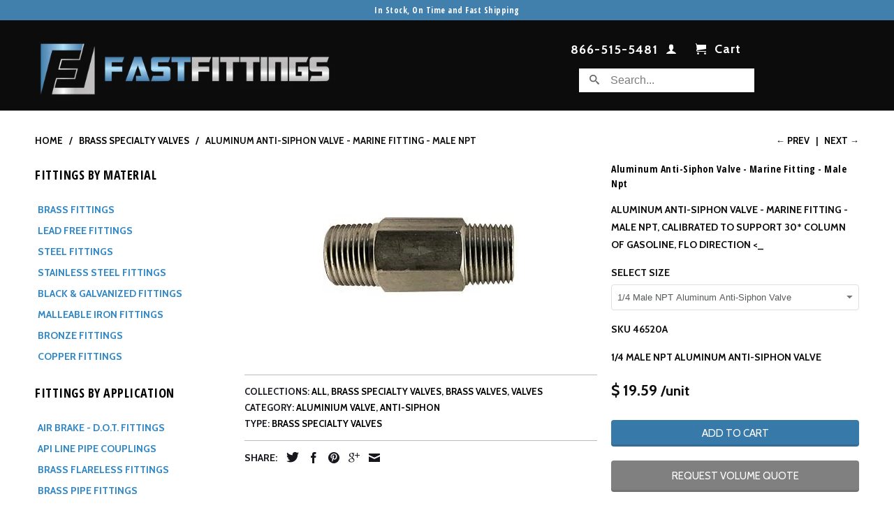

--- FILE ---
content_type: text/html; charset=utf-8
request_url: https://fastfittings.com/collections/specialty-valves/products/aluminum-anti-siphon-valve-marine-fitting-male-npt?constraint=anti-siphon
body_size: 18945
content:
<!DOCTYPE html>

<!--[if lt IE 7 ]><html class="ie ie6" lang="en"> <![endif]-->
<!--[if IE 7 ]><html class="ie ie7" lang="en"> <![endif]-->
<!--[if IE 8 ]><html class="ie ie8" lang="en"> <![endif]-->
<!--[if IE 9 ]><html class="ie ie9" lang="en"> <![endif]-->
<!--[if (gte IE 10)|!(IE)]><!--><html lang="en"> <!--<![endif]-->
  <head>
<!-- Google tag (gtag.js) -->
<script async src="https://www.googletagmanager.com/gtag/js?id=AW-1070538337"></script>
<script>
  window.dataLayer = window.dataLayer || [];
  function gtag(){dataLayer.push(arguments);}
  gtag('js', new Date());

  gtag('config', 'AW-1070538337');
</script>
    
    <script type="text/javascript">
(function e(){var e=document.createElement("script");e.type="text/javascript",e.async=true;var t=document.getElementsByTagName("script")[0];t.parentNode.insertBefore(e,t)})();
</script>
    
    
  	
    
    
 <!-- SEO Manager 6.2.0 -->
<meta name='seomanager' content='6.2' />
<title>Aluminum Anti-Siphon Valve - Marine Fitting - Male Npt</title>
<meta name='description' content='Aluminum Anti-Siphon Valve - Marine Fitting - Male Npt, Calibrated to support 30* column of gasoline, Flo direction &amp;lt;_' /> 
<meta name="robots" content="index"> 
<meta name="robots" content="follow">
<meta name="google-site-verification" content="cYLYw75x5C5H09nRALqENT7j_eECcuBs4lWNcy_LUns" />

<script type="application/ld+json">
 {
 "@context": "https://schema.org",
 "@id": "https:\/\/fastfittings.com\/products\/aluminum-anti-siphon-valve-marine-fitting-male-npt",
 "@type": "Product","sku": "46520A","mpn": "46520A","brand": {
 "@type": "Brand",
 "name": "FastFittings.com"
 },
 "description": "Aluminum Anti-Siphon Valve - Marine Fitting - Male Npt, Calibrated to support 30* column of gasoline, Flo direction \u0026lt;_",
 "url": "https:\/\/fastfittings.com\/products\/aluminum-anti-siphon-valve-marine-fitting-male-npt",
 "name": "Aluminum Anti-Siphon Valve - Marine Fitting - Male Npt","image": "https://fastfittings.com/cdn/shop/products/46520A.jpg?v=1755340523","offers": [{
 "@type": "Offer","availability": "https://schema.org/InStock",
 "priceCurrency": "USD",
 "price": "19.59",
 "priceValidUntil": "2027-01-17",
 "itemCondition": "https://schema.org/NewCondition",
 "url": "https:\/\/fastfittings.com\/products\/aluminum-anti-siphon-valve-marine-fitting-male-npt\/products\/aluminum-anti-siphon-valve-marine-fitting-male-npt?variant=8950412476505",
 "image": "https://fastfittings.com/cdn/shop/products/46520A.jpg?v=1755340523",
 "mpn": "46520A","sku": "46520A",
"seller": {
 "@type": "Organization",
 "name": "FastFittings.com"
 }
 },{
 "@type": "Offer","availability": "https://schema.org/InStock",
 "priceCurrency": "USD",
 "price": "31.34",
 "priceValidUntil": "2027-01-17",
 "itemCondition": "https://schema.org/NewCondition",
 "url": "https:\/\/fastfittings.com\/products\/aluminum-anti-siphon-valve-marine-fitting-male-npt\/products\/aluminum-anti-siphon-valve-marine-fitting-male-npt?variant=8950413262937",
 "image": "https://fastfittings.com/cdn/shop/products/46520A.jpg?v=1755340523",
 "mpn": "46521A","sku": "46521A",
"seller": {
 "@type": "Organization",
 "name": "FastFittings.com"
 }
 }]}
 </script>
<!-- end: SEO Manager 6.2.0 -->
    
<!--Start of Zopim Live Chat Script-->
<script type="text/javascript">
window.$zopim||(function(d,s){var z=$zopim=function(c){z._.push(c)},$=z.s=
d.createElement(s),e=d.getElementsByTagName(s)[0];z.set=function(o){z.set.
_.push(o)};z._=[];z.set._=[];$.async=!0;$.setAttribute("charset","utf-8");
$.src="//v2.zopim.com/?3xQpWvEzMVmGrV8xk4qQHILkzMktCMLc";z.t=+new Date;$.
type="text/javascript";e.parentNode.insertBefore($,e)})(document,"script");
</script>
<!--End of Zopim Live Chat Script-->
    <meta charset="utf-8">
    <meta http-equiv="cleartype" content="on">
    <meta name="robots" content="index,follow">

<!--Start of Zopim Live Chat Script-->
<script type='text/javascript'>
window.$zopim||(function(d,s){var z=$zopim=function(c){z._.push(c)},$=z.s=
d.createElement(s),e=d.getElementsByTagName(s)[0];z.set=function(o){z.set.
_.push(o)};z._=[];z.set._=[];$.async=!0;$.setAttribute('charset','utf-8');
$.src='//v2.zopim.com/?3xQpWvEzMVmGrV8xk4qQHILkzMktCMLc';z.t=+new Date;$.
type='text/javascript';e.parentNode.insertBefore($,e)})(document,'script');
</script>
<!--End of Zopim Live Chat Script-->
    <!-- Custom Fonts -->
    <link href="//fonts.googleapis.com/css?family=.|Cabin:light,normal,bold|Open+Sans+Condensed:light,normal,bold|Cabin:light,normal,bold|Cabin:light,normal,bold" rel="stylesheet" type="text/css" />

    

<meta name="author" content="FastFittings.com">
<meta property="og:url" content="https://fastfittings.com/products/aluminum-anti-siphon-valve-marine-fitting-male-npt">
<meta property="og:site_name" content="FastFittings.com">


  <meta property="og:type" content="product">
  <meta property="og:title" content="Aluminum Anti-Siphon Valve - Marine Fitting - Male Npt">
  
    <meta property="og:image" content="http://fastfittings.com/cdn/shop/products/46520A_grande.jpg?v=1755340523">
    <meta property="og:image:secure_url" content="https://fastfittings.com/cdn/shop/products/46520A_grande.jpg?v=1755340523">
  
  <meta property="og:price:amount" content="19.59">
  <meta property="og:price:currency" content="USD">
  
    
    


  <meta property="og:description" content="Aluminum Anti-Siphon Valve - Marine Fitting - Male Npt, Calibrated to support 30* column of gasoline, Flo direction &amp;lt;_">




  <meta name="twitter:site" content="@fastfittings">

<meta name="twitter:card" content="summary">

  <meta name="twitter:title" content="Aluminum Anti-Siphon Valve - Marine Fitting - Male Npt">
  <meta name="twitter:description" content="Aluminum Anti-Siphon Valve - Marine Fitting - Male Npt, Calibrated to support 30* column of gasoline, Flo direction &amp;lt;_">
  <meta name="twitter:image" content="https://fastfittings.com/cdn/shop/products/46520A_medium.jpg?v=1755340523">
  <meta name="twitter:image:width" content="240">
  <meta name="twitter:image:height" content="240">


    
      <link rel="prev" href="/collections/specialty-valves/products/aluminum-anti-siphon-marine-valve-male-npt-x-female-npt">
    
    
      <link rel="next" href="/collections/specialty-valves/products/aluminum-anti-siphon-valve-marine-fittings-hose-barb-x-male-npt">
    

    <!-- Mobile Specific Metas -->
    <meta name="HandheldFriendly" content="True">
    <meta name="MobileOptimized" content="320">
    <meta name="viewport" content="width=device-width, initial-scale=1, maximum-scale=1"> 

    <!-- Stylesheets for Retina 3.1 -->
    <link href="//fastfittings.com/cdn/shop/t/7/assets/styles.scss.css?v=133119778481813717281701518865" rel="stylesheet" type="text/css" media="all" />
    <!--[if lte IE 9]>
      <link href="//fastfittings.com/cdn/shop/t/7/assets/ie.css?v=16370617434440559491486056214" rel="stylesheet" type="text/css" media="all" />
    <![endif]-->
    <!--[if lte IE 7]>
      <script src="//fastfittings.com/cdn/shop/t/7/assets/lte-ie7.js?v=163036231798125265921486056210" type="text/javascript"></script>
    <![endif]-->

    <link rel="shortcut icon" type="image/x-icon" href="//fastfittings.com/cdn/shop/t/7/assets/favicon.png?v=133294256533781376511486056208">
    <link rel="canonical" href="https://fastfittings.com/products/aluminum-anti-siphon-valve-marine-fitting-male-npt" />
    
    

    <!-- jQuery and jQuery fallback -->
    <script src="https://ajax.googleapis.com/ajax/libs/jquery/1.11.3/jquery.min.js"></script>
    <script>window.jQuery || document.write("<script src='//fastfittings.com/cdn/shop/t/7/assets/jquery.min.js?v=171470576117159292311486056209'>\x3C/script>")</script>
    <script src="//fastfittings.com/cdn/shop/t/7/assets/app.js?v=17068247556363018981562587368" type="text/javascript"></script>
    <script src="//fastfittings.com/cdn/shop/t/7/assets/cloudzoom.js?v=143460180462419703841486056208" type="text/javascript"></script>
    <script src="//fastfittings.com/cdn/shopifycloud/storefront/assets/themes_support/option_selection-b017cd28.js" type="text/javascript"></script>        
    <script>window.performance && window.performance.mark && window.performance.mark('shopify.content_for_header.start');</script><meta name="google-site-verification" content="cYLYw75x5C5H09nRALqENT7j_eECcuBs4lWNcy_LUns">
<meta id="shopify-digital-wallet" name="shopify-digital-wallet" content="/10935470/digital_wallets/dialog">
<meta name="shopify-checkout-api-token" content="08e1711db2bcdcea374d8197051445fa">
<link rel="alternate" type="application/json+oembed" href="https://fastfittings.com/products/aluminum-anti-siphon-valve-marine-fitting-male-npt.oembed">
<script async="async" src="/checkouts/internal/preloads.js?locale=en-US"></script>
<link rel="preconnect" href="https://shop.app" crossorigin="anonymous">
<script async="async" src="https://shop.app/checkouts/internal/preloads.js?locale=en-US&shop_id=10935470" crossorigin="anonymous"></script>
<script id="apple-pay-shop-capabilities" type="application/json">{"shopId":10935470,"countryCode":"US","currencyCode":"USD","merchantCapabilities":["supports3DS"],"merchantId":"gid:\/\/shopify\/Shop\/10935470","merchantName":"FastFittings.com","requiredBillingContactFields":["postalAddress","email","phone"],"requiredShippingContactFields":["postalAddress","email","phone"],"shippingType":"shipping","supportedNetworks":["visa","masterCard","amex","discover","elo","jcb"],"total":{"type":"pending","label":"FastFittings.com","amount":"1.00"},"shopifyPaymentsEnabled":true,"supportsSubscriptions":true}</script>
<script id="shopify-features" type="application/json">{"accessToken":"08e1711db2bcdcea374d8197051445fa","betas":["rich-media-storefront-analytics"],"domain":"fastfittings.com","predictiveSearch":true,"shopId":10935470,"locale":"en"}</script>
<script>var Shopify = Shopify || {};
Shopify.shop = "fast-fittings.myshopify.com";
Shopify.locale = "en";
Shopify.currency = {"active":"USD","rate":"1.0"};
Shopify.country = "US";
Shopify.theme = {"name":"Retina - Apolomultimedia - 2017","id":159863494,"schema_name":null,"schema_version":null,"theme_store_id":null,"role":"main"};
Shopify.theme.handle = "null";
Shopify.theme.style = {"id":null,"handle":null};
Shopify.cdnHost = "fastfittings.com/cdn";
Shopify.routes = Shopify.routes || {};
Shopify.routes.root = "/";</script>
<script type="module">!function(o){(o.Shopify=o.Shopify||{}).modules=!0}(window);</script>
<script>!function(o){function n(){var o=[];function n(){o.push(Array.prototype.slice.apply(arguments))}return n.q=o,n}var t=o.Shopify=o.Shopify||{};t.loadFeatures=n(),t.autoloadFeatures=n()}(window);</script>
<script>
  window.ShopifyPay = window.ShopifyPay || {};
  window.ShopifyPay.apiHost = "shop.app\/pay";
  window.ShopifyPay.redirectState = null;
</script>
<script id="shop-js-analytics" type="application/json">{"pageType":"product"}</script>
<script defer="defer" async type="module" src="//fastfittings.com/cdn/shopifycloud/shop-js/modules/v2/client.init-shop-cart-sync_C5BV16lS.en.esm.js"></script>
<script defer="defer" async type="module" src="//fastfittings.com/cdn/shopifycloud/shop-js/modules/v2/chunk.common_CygWptCX.esm.js"></script>
<script type="module">
  await import("//fastfittings.com/cdn/shopifycloud/shop-js/modules/v2/client.init-shop-cart-sync_C5BV16lS.en.esm.js");
await import("//fastfittings.com/cdn/shopifycloud/shop-js/modules/v2/chunk.common_CygWptCX.esm.js");

  window.Shopify.SignInWithShop?.initShopCartSync?.({"fedCMEnabled":true,"windoidEnabled":true});

</script>
<script>
  window.Shopify = window.Shopify || {};
  if (!window.Shopify.featureAssets) window.Shopify.featureAssets = {};
  window.Shopify.featureAssets['shop-js'] = {"shop-cart-sync":["modules/v2/client.shop-cart-sync_ZFArdW7E.en.esm.js","modules/v2/chunk.common_CygWptCX.esm.js"],"init-fed-cm":["modules/v2/client.init-fed-cm_CmiC4vf6.en.esm.js","modules/v2/chunk.common_CygWptCX.esm.js"],"shop-button":["modules/v2/client.shop-button_tlx5R9nI.en.esm.js","modules/v2/chunk.common_CygWptCX.esm.js"],"shop-cash-offers":["modules/v2/client.shop-cash-offers_DOA2yAJr.en.esm.js","modules/v2/chunk.common_CygWptCX.esm.js","modules/v2/chunk.modal_D71HUcav.esm.js"],"init-windoid":["modules/v2/client.init-windoid_sURxWdc1.en.esm.js","modules/v2/chunk.common_CygWptCX.esm.js"],"shop-toast-manager":["modules/v2/client.shop-toast-manager_ClPi3nE9.en.esm.js","modules/v2/chunk.common_CygWptCX.esm.js"],"init-shop-email-lookup-coordinator":["modules/v2/client.init-shop-email-lookup-coordinator_B8hsDcYM.en.esm.js","modules/v2/chunk.common_CygWptCX.esm.js"],"init-shop-cart-sync":["modules/v2/client.init-shop-cart-sync_C5BV16lS.en.esm.js","modules/v2/chunk.common_CygWptCX.esm.js"],"avatar":["modules/v2/client.avatar_BTnouDA3.en.esm.js"],"pay-button":["modules/v2/client.pay-button_FdsNuTd3.en.esm.js","modules/v2/chunk.common_CygWptCX.esm.js"],"init-customer-accounts":["modules/v2/client.init-customer-accounts_DxDtT_ad.en.esm.js","modules/v2/client.shop-login-button_C5VAVYt1.en.esm.js","modules/v2/chunk.common_CygWptCX.esm.js","modules/v2/chunk.modal_D71HUcav.esm.js"],"init-shop-for-new-customer-accounts":["modules/v2/client.init-shop-for-new-customer-accounts_ChsxoAhi.en.esm.js","modules/v2/client.shop-login-button_C5VAVYt1.en.esm.js","modules/v2/chunk.common_CygWptCX.esm.js","modules/v2/chunk.modal_D71HUcav.esm.js"],"shop-login-button":["modules/v2/client.shop-login-button_C5VAVYt1.en.esm.js","modules/v2/chunk.common_CygWptCX.esm.js","modules/v2/chunk.modal_D71HUcav.esm.js"],"init-customer-accounts-sign-up":["modules/v2/client.init-customer-accounts-sign-up_CPSyQ0Tj.en.esm.js","modules/v2/client.shop-login-button_C5VAVYt1.en.esm.js","modules/v2/chunk.common_CygWptCX.esm.js","modules/v2/chunk.modal_D71HUcav.esm.js"],"shop-follow-button":["modules/v2/client.shop-follow-button_Cva4Ekp9.en.esm.js","modules/v2/chunk.common_CygWptCX.esm.js","modules/v2/chunk.modal_D71HUcav.esm.js"],"checkout-modal":["modules/v2/client.checkout-modal_BPM8l0SH.en.esm.js","modules/v2/chunk.common_CygWptCX.esm.js","modules/v2/chunk.modal_D71HUcav.esm.js"],"lead-capture":["modules/v2/client.lead-capture_Bi8yE_yS.en.esm.js","modules/v2/chunk.common_CygWptCX.esm.js","modules/v2/chunk.modal_D71HUcav.esm.js"],"shop-login":["modules/v2/client.shop-login_D6lNrXab.en.esm.js","modules/v2/chunk.common_CygWptCX.esm.js","modules/v2/chunk.modal_D71HUcav.esm.js"],"payment-terms":["modules/v2/client.payment-terms_CZxnsJam.en.esm.js","modules/v2/chunk.common_CygWptCX.esm.js","modules/v2/chunk.modal_D71HUcav.esm.js"]};
</script>
<script>(function() {
  var isLoaded = false;
  function asyncLoad() {
    if (isLoaded) return;
    isLoaded = true;
    var urls = ["https:\/\/requestquote.w3apps.co\/js\/app.js?shop=fast-fittings.myshopify.com"];
    for (var i = 0; i < urls.length; i++) {
      var s = document.createElement('script');
      s.type = 'text/javascript';
      s.async = true;
      s.src = urls[i];
      var x = document.getElementsByTagName('script')[0];
      x.parentNode.insertBefore(s, x);
    }
  };
  if(window.attachEvent) {
    window.attachEvent('onload', asyncLoad);
  } else {
    window.addEventListener('load', asyncLoad, false);
  }
})();</script>
<script id="__st">var __st={"a":10935470,"offset":-18000,"reqid":"fa53b9a4-61bc-4a59-9f26-517f8f211322-1768694078","pageurl":"fastfittings.com\/collections\/specialty-valves\/products\/aluminum-anti-siphon-valve-marine-fitting-male-npt?constraint=anti-siphon","u":"0c930f6ce640","p":"product","rtyp":"product","rid":797153263705};</script>
<script>window.ShopifyPaypalV4VisibilityTracking = true;</script>
<script id="captcha-bootstrap">!function(){'use strict';const t='contact',e='account',n='new_comment',o=[[t,t],['blogs',n],['comments',n],[t,'customer']],c=[[e,'customer_login'],[e,'guest_login'],[e,'recover_customer_password'],[e,'create_customer']],r=t=>t.map((([t,e])=>`form[action*='/${t}']:not([data-nocaptcha='true']) input[name='form_type'][value='${e}']`)).join(','),a=t=>()=>t?[...document.querySelectorAll(t)].map((t=>t.form)):[];function s(){const t=[...o],e=r(t);return a(e)}const i='password',u='form_key',d=['recaptcha-v3-token','g-recaptcha-response','h-captcha-response',i],f=()=>{try{return window.sessionStorage}catch{return}},m='__shopify_v',_=t=>t.elements[u];function p(t,e,n=!1){try{const o=window.sessionStorage,c=JSON.parse(o.getItem(e)),{data:r}=function(t){const{data:e,action:n}=t;return t[m]||n?{data:e,action:n}:{data:t,action:n}}(c);for(const[e,n]of Object.entries(r))t.elements[e]&&(t.elements[e].value=n);n&&o.removeItem(e)}catch(o){console.error('form repopulation failed',{error:o})}}const l='form_type',E='cptcha';function T(t){t.dataset[E]=!0}const w=window,h=w.document,L='Shopify',v='ce_forms',y='captcha';let A=!1;((t,e)=>{const n=(g='f06e6c50-85a8-45c8-87d0-21a2b65856fe',I='https://cdn.shopify.com/shopifycloud/storefront-forms-hcaptcha/ce_storefront_forms_captcha_hcaptcha.v1.5.2.iife.js',D={infoText:'Protected by hCaptcha',privacyText:'Privacy',termsText:'Terms'},(t,e,n)=>{const o=w[L][v],c=o.bindForm;if(c)return c(t,g,e,D).then(n);var r;o.q.push([[t,g,e,D],n]),r=I,A||(h.body.append(Object.assign(h.createElement('script'),{id:'captcha-provider',async:!0,src:r})),A=!0)});var g,I,D;w[L]=w[L]||{},w[L][v]=w[L][v]||{},w[L][v].q=[],w[L][y]=w[L][y]||{},w[L][y].protect=function(t,e){n(t,void 0,e),T(t)},Object.freeze(w[L][y]),function(t,e,n,w,h,L){const[v,y,A,g]=function(t,e,n){const i=e?o:[],u=t?c:[],d=[...i,...u],f=r(d),m=r(i),_=r(d.filter((([t,e])=>n.includes(e))));return[a(f),a(m),a(_),s()]}(w,h,L),I=t=>{const e=t.target;return e instanceof HTMLFormElement?e:e&&e.form},D=t=>v().includes(t);t.addEventListener('submit',(t=>{const e=I(t);if(!e)return;const n=D(e)&&!e.dataset.hcaptchaBound&&!e.dataset.recaptchaBound,o=_(e),c=g().includes(e)&&(!o||!o.value);(n||c)&&t.preventDefault(),c&&!n&&(function(t){try{if(!f())return;!function(t){const e=f();if(!e)return;const n=_(t);if(!n)return;const o=n.value;o&&e.removeItem(o)}(t);const e=Array.from(Array(32),(()=>Math.random().toString(36)[2])).join('');!function(t,e){_(t)||t.append(Object.assign(document.createElement('input'),{type:'hidden',name:u})),t.elements[u].value=e}(t,e),function(t,e){const n=f();if(!n)return;const o=[...t.querySelectorAll(`input[type='${i}']`)].map((({name:t})=>t)),c=[...d,...o],r={};for(const[a,s]of new FormData(t).entries())c.includes(a)||(r[a]=s);n.setItem(e,JSON.stringify({[m]:1,action:t.action,data:r}))}(t,e)}catch(e){console.error('failed to persist form',e)}}(e),e.submit())}));const S=(t,e)=>{t&&!t.dataset[E]&&(n(t,e.some((e=>e===t))),T(t))};for(const o of['focusin','change'])t.addEventListener(o,(t=>{const e=I(t);D(e)&&S(e,y())}));const B=e.get('form_key'),M=e.get(l),P=B&&M;t.addEventListener('DOMContentLoaded',(()=>{const t=y();if(P)for(const e of t)e.elements[l].value===M&&p(e,B);[...new Set([...A(),...v().filter((t=>'true'===t.dataset.shopifyCaptcha))])].forEach((e=>S(e,t)))}))}(h,new URLSearchParams(w.location.search),n,t,e,['guest_login'])})(!0,!0)}();</script>
<script integrity="sha256-4kQ18oKyAcykRKYeNunJcIwy7WH5gtpwJnB7kiuLZ1E=" data-source-attribution="shopify.loadfeatures" defer="defer" src="//fastfittings.com/cdn/shopifycloud/storefront/assets/storefront/load_feature-a0a9edcb.js" crossorigin="anonymous"></script>
<script crossorigin="anonymous" defer="defer" src="//fastfittings.com/cdn/shopifycloud/storefront/assets/shopify_pay/storefront-65b4c6d7.js?v=20250812"></script>
<script data-source-attribution="shopify.dynamic_checkout.dynamic.init">var Shopify=Shopify||{};Shopify.PaymentButton=Shopify.PaymentButton||{isStorefrontPortableWallets:!0,init:function(){window.Shopify.PaymentButton.init=function(){};var t=document.createElement("script");t.src="https://fastfittings.com/cdn/shopifycloud/portable-wallets/latest/portable-wallets.en.js",t.type="module",document.head.appendChild(t)}};
</script>
<script data-source-attribution="shopify.dynamic_checkout.buyer_consent">
  function portableWalletsHideBuyerConsent(e){var t=document.getElementById("shopify-buyer-consent"),n=document.getElementById("shopify-subscription-policy-button");t&&n&&(t.classList.add("hidden"),t.setAttribute("aria-hidden","true"),n.removeEventListener("click",e))}function portableWalletsShowBuyerConsent(e){var t=document.getElementById("shopify-buyer-consent"),n=document.getElementById("shopify-subscription-policy-button");t&&n&&(t.classList.remove("hidden"),t.removeAttribute("aria-hidden"),n.addEventListener("click",e))}window.Shopify?.PaymentButton&&(window.Shopify.PaymentButton.hideBuyerConsent=portableWalletsHideBuyerConsent,window.Shopify.PaymentButton.showBuyerConsent=portableWalletsShowBuyerConsent);
</script>
<script data-source-attribution="shopify.dynamic_checkout.cart.bootstrap">document.addEventListener("DOMContentLoaded",(function(){function t(){return document.querySelector("shopify-accelerated-checkout-cart, shopify-accelerated-checkout")}if(t())Shopify.PaymentButton.init();else{new MutationObserver((function(e,n){t()&&(Shopify.PaymentButton.init(),n.disconnect())})).observe(document.body,{childList:!0,subtree:!0})}}));
</script>
<link id="shopify-accelerated-checkout-styles" rel="stylesheet" media="screen" href="https://fastfittings.com/cdn/shopifycloud/portable-wallets/latest/accelerated-checkout-backwards-compat.css" crossorigin="anonymous">
<style id="shopify-accelerated-checkout-cart">
        #shopify-buyer-consent {
  margin-top: 1em;
  display: inline-block;
  width: 100%;
}

#shopify-buyer-consent.hidden {
  display: none;
}

#shopify-subscription-policy-button {
  background: none;
  border: none;
  padding: 0;
  text-decoration: underline;
  font-size: inherit;
  cursor: pointer;
}

#shopify-subscription-policy-button::before {
  box-shadow: none;
}

      </style>

<script>window.performance && window.performance.mark && window.performance.mark('shopify.content_for_header.end');</script>
    <script src="//fastfittings.com/cdn/shop/t/7/assets/shopify_api_js.js?v=65985116462010540981486056211" type="text/javascript"></script>
  

<!-- BEGIN app block: shopify://apps/smart-seo/blocks/smartseo/7b0a6064-ca2e-4392-9a1d-8c43c942357b --><meta name="smart-seo-integrated" content="true" /><!-- metatagsSavedToSEOFields:  --><!-- BEGIN app snippet: smartseo.custom.schemas.jsonld --><!-- END app snippet --><!-- BEGIN app snippet: smartseo.product.metatags --><!-- product_seo_template_metafield:  --><title>Aluminum Anti-Siphon Valve - Marine Fitting - Male Npt | FastFittings.com</title>
<meta name="description" content="$(title) - Aluminum Anti-Siphon Valve - Marine Fitting - Male Npt, Calibrated to support 30* column of gasoline, Flo direction &lt;_ - $(tags) | FREE SHIPPING ON ORDERS OVER $99.00" />
<meta name="smartseo-timestamp" content="16705993452925140" /><!-- END app snippet --><!-- BEGIN app snippet: smartseo.product.jsonld -->


<!--JSON-LD data generated by Smart SEO-->
<script type="application/ld+json">
    {
        "@context": "https://schema.org/",
        "@type":"ProductGroup","productGroupID": "797153263705",
        "url": "https://fastfittings.com/products/aluminum-anti-siphon-valve-marine-fitting-male-npt",
        "name": "Aluminum Anti-Siphon Valve - Marine Fitting - Male Npt",
        "image": "https://fastfittings.com/cdn/shop/products/46520A.jpg?v=1755340523",
        "description": "Aluminum Anti-Siphon Valve - Marine Fitting - Male Npt, Calibrated to support 30* column of gasoline, Flo direction &lt;_",
        "brand": {
            "@type": "Brand",
            "name": "FastFittings.com"
        },
        "sku": "46520A",
        "mpn": "46520A","offers": {
                "@type": "AggregateOffer",
                "priceCurrency": "USD",
                "lowPrice": "19.59",
                "highPrice": "31.34",
                "priceSpecification": {
                    "@type": "PriceSpecification",
                    "priceCurrency": "USD",
                    "minPrice": "19.59",
                    "maxPrice": "31.34"
                }
            },"variesBy": ["Size"],
        "hasVariant": [
                {
                    "@type": "Product",
                        "name": "Aluminum Anti-Siphon Valve - Marine Fitting - Male Npt - 1/4 Male NPT Aluminum Anti-Siphon Valve",      
                        "description": "Aluminum Anti-Siphon Valve - Marine Fitting - Male Npt, Calibrated to support 30* column of gasoline, Flo direction &lt;_",
                        "image": "https://fastfittings.com/cdn/shop/products/46520A.jpg?v=1755340523",
                        "sku": "46520A",
                      

                      
                        "Size": "1\/4 Male NPT Aluminum Anti-Siphon Valve",
                      
                    
                    "offers": {
                        "@type": "Offer",
                            "priceCurrency": "USD",
                            "price": "19.59",
                            "priceValidUntil": "2026-04-17",
                            "availability": "https://schema.org/InStock",
                            "itemCondition": "https://schema.org/NewCondition",
                            "url": "https://fastfittings.com/products/aluminum-anti-siphon-valve-marine-fitting-male-npt?variant=8950412476505",
                            "seller": {
    "@context": "https://schema.org",
    "@type": "Organization",
    "name": "FastFittings.com",
    "description": "Shop brass fittings, pipe fittings, hose barbs &amp; flare fittings - street elbow, coupling, push-on hose barb, JIC, NPT - Sales@FastFittings.com 866-515-5481"}
                    }
                },
                {
                    "@type": "Product",
                        "name": "Aluminum Anti-Siphon Valve - Marine Fitting - Male Npt - 3/8 Male NPT Aluminum Anti-Siphon Valve",      
                        "description": "Aluminum Anti-Siphon Valve - Marine Fitting - Male Npt, Calibrated to support 30* column of gasoline, Flo direction &lt;_",
                        "image": "https://fastfittings.com/cdn/shop/products/46520A.jpg?v=1755340523",
                        "sku": "46521A",
                      

                      
                        "Size": "3\/8 Male NPT Aluminum Anti-Siphon Valve",
                      
                    
                    "offers": {
                        "@type": "Offer",
                            "priceCurrency": "USD",
                            "price": "31.34",
                            "priceValidUntil": "2026-04-17",
                            "availability": "https://schema.org/InStock",
                            "itemCondition": "https://schema.org/NewCondition",
                            "url": "https://fastfittings.com/products/aluminum-anti-siphon-valve-marine-fitting-male-npt?variant=8950413262937",
                            "seller": {
    "@context": "https://schema.org",
    "@type": "Organization",
    "name": "FastFittings.com",
    "description": "Shop brass fittings, pipe fittings, hose barbs &amp; flare fittings - street elbow, coupling, push-on hose barb, JIC, NPT - Sales@FastFittings.com 866-515-5481"}
                    }
                }
        ]}
</script><!-- END app snippet --><!-- BEGIN app snippet: smartseo.breadcrumbs.jsonld --><!--JSON-LD data generated by Smart SEO-->
<script type="application/ld+json">
    {
        "@context": "https://schema.org",
        "@type": "BreadcrumbList",
        "itemListElement": [
            {
                "@type": "ListItem",
                "position": 1,
                "item": {
                    "@type": "Website",
                    "@id": "https://fastfittings.com",
                    "name": "Home"
                }
            },
            {
                "@type": "ListItem",
                "position": 2,
                "item": {
                    "@type": "CollectionPage",
                    "@id": "https://fastfittings.com/collections/specialty-valves",
                    "name": "BRASS SPECIALTY VALVES"
                }
            },
            {
                "@type": "ListItem",
                "position": 3,
                "item": {
                    "@type": "WebPage",
                    "@id": "https://fastfittings.com/collections/specialty-valves/products/aluminum-anti-siphon-valve-marine-fitting-male-npt",
                    "name": "Aluminum Anti-Siphon Valve - Marine Fitting - Male Npt"
                }
            }
        ]
    }
</script><!-- END app snippet --><!-- END app block --><!-- BEGIN app block: shopify://apps/minmaxify-order-limits/blocks/app-embed-block/3acfba32-89f3-4377-ae20-cbb9abc48475 --><script type="text/javascript" src="https://limits.minmaxify.com/fast-fittings.myshopify.com?v=89a&r=20220811193528"></script>

<!-- END app block --><link href="https://monorail-edge.shopifysvc.com" rel="dns-prefetch">
<script>(function(){if ("sendBeacon" in navigator && "performance" in window) {try {var session_token_from_headers = performance.getEntriesByType('navigation')[0].serverTiming.find(x => x.name == '_s').description;} catch {var session_token_from_headers = undefined;}var session_cookie_matches = document.cookie.match(/_shopify_s=([^;]*)/);var session_token_from_cookie = session_cookie_matches && session_cookie_matches.length === 2 ? session_cookie_matches[1] : "";var session_token = session_token_from_headers || session_token_from_cookie || "";function handle_abandonment_event(e) {var entries = performance.getEntries().filter(function(entry) {return /monorail-edge.shopifysvc.com/.test(entry.name);});if (!window.abandonment_tracked && entries.length === 0) {window.abandonment_tracked = true;var currentMs = Date.now();var navigation_start = performance.timing.navigationStart;var payload = {shop_id: 10935470,url: window.location.href,navigation_start,duration: currentMs - navigation_start,session_token,page_type: "product"};window.navigator.sendBeacon("https://monorail-edge.shopifysvc.com/v1/produce", JSON.stringify({schema_id: "online_store_buyer_site_abandonment/1.1",payload: payload,metadata: {event_created_at_ms: currentMs,event_sent_at_ms: currentMs}}));}}window.addEventListener('pagehide', handle_abandonment_event);}}());</script>
<script id="web-pixels-manager-setup">(function e(e,d,r,n,o){if(void 0===o&&(o={}),!Boolean(null===(a=null===(i=window.Shopify)||void 0===i?void 0:i.analytics)||void 0===a?void 0:a.replayQueue)){var i,a;window.Shopify=window.Shopify||{};var t=window.Shopify;t.analytics=t.analytics||{};var s=t.analytics;s.replayQueue=[],s.publish=function(e,d,r){return s.replayQueue.push([e,d,r]),!0};try{self.performance.mark("wpm:start")}catch(e){}var l=function(){var e={modern:/Edge?\/(1{2}[4-9]|1[2-9]\d|[2-9]\d{2}|\d{4,})\.\d+(\.\d+|)|Firefox\/(1{2}[4-9]|1[2-9]\d|[2-9]\d{2}|\d{4,})\.\d+(\.\d+|)|Chrom(ium|e)\/(9{2}|\d{3,})\.\d+(\.\d+|)|(Maci|X1{2}).+ Version\/(15\.\d+|(1[6-9]|[2-9]\d|\d{3,})\.\d+)([,.]\d+|)( \(\w+\)|)( Mobile\/\w+|) Safari\/|Chrome.+OPR\/(9{2}|\d{3,})\.\d+\.\d+|(CPU[ +]OS|iPhone[ +]OS|CPU[ +]iPhone|CPU IPhone OS|CPU iPad OS)[ +]+(15[._]\d+|(1[6-9]|[2-9]\d|\d{3,})[._]\d+)([._]\d+|)|Android:?[ /-](13[3-9]|1[4-9]\d|[2-9]\d{2}|\d{4,})(\.\d+|)(\.\d+|)|Android.+Firefox\/(13[5-9]|1[4-9]\d|[2-9]\d{2}|\d{4,})\.\d+(\.\d+|)|Android.+Chrom(ium|e)\/(13[3-9]|1[4-9]\d|[2-9]\d{2}|\d{4,})\.\d+(\.\d+|)|SamsungBrowser\/([2-9]\d|\d{3,})\.\d+/,legacy:/Edge?\/(1[6-9]|[2-9]\d|\d{3,})\.\d+(\.\d+|)|Firefox\/(5[4-9]|[6-9]\d|\d{3,})\.\d+(\.\d+|)|Chrom(ium|e)\/(5[1-9]|[6-9]\d|\d{3,})\.\d+(\.\d+|)([\d.]+$|.*Safari\/(?![\d.]+ Edge\/[\d.]+$))|(Maci|X1{2}).+ Version\/(10\.\d+|(1[1-9]|[2-9]\d|\d{3,})\.\d+)([,.]\d+|)( \(\w+\)|)( Mobile\/\w+|) Safari\/|Chrome.+OPR\/(3[89]|[4-9]\d|\d{3,})\.\d+\.\d+|(CPU[ +]OS|iPhone[ +]OS|CPU[ +]iPhone|CPU IPhone OS|CPU iPad OS)[ +]+(10[._]\d+|(1[1-9]|[2-9]\d|\d{3,})[._]\d+)([._]\d+|)|Android:?[ /-](13[3-9]|1[4-9]\d|[2-9]\d{2}|\d{4,})(\.\d+|)(\.\d+|)|Mobile Safari.+OPR\/([89]\d|\d{3,})\.\d+\.\d+|Android.+Firefox\/(13[5-9]|1[4-9]\d|[2-9]\d{2}|\d{4,})\.\d+(\.\d+|)|Android.+Chrom(ium|e)\/(13[3-9]|1[4-9]\d|[2-9]\d{2}|\d{4,})\.\d+(\.\d+|)|Android.+(UC? ?Browser|UCWEB|U3)[ /]?(15\.([5-9]|\d{2,})|(1[6-9]|[2-9]\d|\d{3,})\.\d+)\.\d+|SamsungBrowser\/(5\.\d+|([6-9]|\d{2,})\.\d+)|Android.+MQ{2}Browser\/(14(\.(9|\d{2,})|)|(1[5-9]|[2-9]\d|\d{3,})(\.\d+|))(\.\d+|)|K[Aa][Ii]OS\/(3\.\d+|([4-9]|\d{2,})\.\d+)(\.\d+|)/},d=e.modern,r=e.legacy,n=navigator.userAgent;return n.match(d)?"modern":n.match(r)?"legacy":"unknown"}(),u="modern"===l?"modern":"legacy",c=(null!=n?n:{modern:"",legacy:""})[u],f=function(e){return[e.baseUrl,"/wpm","/b",e.hashVersion,"modern"===e.buildTarget?"m":"l",".js"].join("")}({baseUrl:d,hashVersion:r,buildTarget:u}),m=function(e){var d=e.version,r=e.bundleTarget,n=e.surface,o=e.pageUrl,i=e.monorailEndpoint;return{emit:function(e){var a=e.status,t=e.errorMsg,s=(new Date).getTime(),l=JSON.stringify({metadata:{event_sent_at_ms:s},events:[{schema_id:"web_pixels_manager_load/3.1",payload:{version:d,bundle_target:r,page_url:o,status:a,surface:n,error_msg:t},metadata:{event_created_at_ms:s}}]});if(!i)return console&&console.warn&&console.warn("[Web Pixels Manager] No Monorail endpoint provided, skipping logging."),!1;try{return self.navigator.sendBeacon.bind(self.navigator)(i,l)}catch(e){}var u=new XMLHttpRequest;try{return u.open("POST",i,!0),u.setRequestHeader("Content-Type","text/plain"),u.send(l),!0}catch(e){return console&&console.warn&&console.warn("[Web Pixels Manager] Got an unhandled error while logging to Monorail."),!1}}}}({version:r,bundleTarget:l,surface:e.surface,pageUrl:self.location.href,monorailEndpoint:e.monorailEndpoint});try{o.browserTarget=l,function(e){var d=e.src,r=e.async,n=void 0===r||r,o=e.onload,i=e.onerror,a=e.sri,t=e.scriptDataAttributes,s=void 0===t?{}:t,l=document.createElement("script"),u=document.querySelector("head"),c=document.querySelector("body");if(l.async=n,l.src=d,a&&(l.integrity=a,l.crossOrigin="anonymous"),s)for(var f in s)if(Object.prototype.hasOwnProperty.call(s,f))try{l.dataset[f]=s[f]}catch(e){}if(o&&l.addEventListener("load",o),i&&l.addEventListener("error",i),u)u.appendChild(l);else{if(!c)throw new Error("Did not find a head or body element to append the script");c.appendChild(l)}}({src:f,async:!0,onload:function(){if(!function(){var e,d;return Boolean(null===(d=null===(e=window.Shopify)||void 0===e?void 0:e.analytics)||void 0===d?void 0:d.initialized)}()){var d=window.webPixelsManager.init(e)||void 0;if(d){var r=window.Shopify.analytics;r.replayQueue.forEach((function(e){var r=e[0],n=e[1],o=e[2];d.publishCustomEvent(r,n,o)})),r.replayQueue=[],r.publish=d.publishCustomEvent,r.visitor=d.visitor,r.initialized=!0}}},onerror:function(){return m.emit({status:"failed",errorMsg:"".concat(f," has failed to load")})},sri:function(e){var d=/^sha384-[A-Za-z0-9+/=]+$/;return"string"==typeof e&&d.test(e)}(c)?c:"",scriptDataAttributes:o}),m.emit({status:"loading"})}catch(e){m.emit({status:"failed",errorMsg:(null==e?void 0:e.message)||"Unknown error"})}}})({shopId: 10935470,storefrontBaseUrl: "https://fastfittings.com",extensionsBaseUrl: "https://extensions.shopifycdn.com/cdn/shopifycloud/web-pixels-manager",monorailEndpoint: "https://monorail-edge.shopifysvc.com/unstable/produce_batch",surface: "storefront-renderer",enabledBetaFlags: ["2dca8a86"],webPixelsConfigList: [{"id":"393347161","configuration":"{\"config\":\"{\\\"pixel_id\\\":\\\"AW-11208849197\\\",\\\"target_country\\\":\\\"US\\\",\\\"gtag_events\\\":[{\\\"type\\\":\\\"begin_checkout\\\",\\\"action_label\\\":\\\"AW-11208849197\\\/M6TKCPa4zKgYEK3u5eAp\\\"},{\\\"type\\\":\\\"search\\\",\\\"action_label\\\":\\\"AW-11208849197\\\/FjRACPC4zKgYEK3u5eAp\\\"},{\\\"type\\\":\\\"view_item\\\",\\\"action_label\\\":[\\\"AW-11208849197\\\/kEdkCO24zKgYEK3u5eAp\\\",\\\"MC-J4RBLKEVVZ\\\"]},{\\\"type\\\":\\\"purchase\\\",\\\"action_label\\\":[\\\"AW-11208849197\\\/aVl_CO-3zKgYEK3u5eAp\\\",\\\"MC-J4RBLKEVVZ\\\"]},{\\\"type\\\":\\\"page_view\\\",\\\"action_label\\\":[\\\"AW-11208849197\\\/zD4ACOq4zKgYEK3u5eAp\\\",\\\"MC-J4RBLKEVVZ\\\"]},{\\\"type\\\":\\\"add_payment_info\\\",\\\"action_label\\\":\\\"AW-11208849197\\\/CzeTCPm4zKgYEK3u5eAp\\\"},{\\\"type\\\":\\\"add_to_cart\\\",\\\"action_label\\\":\\\"AW-11208849197\\\/mfXMCPO4zKgYEK3u5eAp\\\"}],\\\"enable_monitoring_mode\\\":false}\"}","eventPayloadVersion":"v1","runtimeContext":"OPEN","scriptVersion":"b2a88bafab3e21179ed38636efcd8a93","type":"APP","apiClientId":1780363,"privacyPurposes":[],"dataSharingAdjustments":{"protectedCustomerApprovalScopes":["read_customer_address","read_customer_email","read_customer_name","read_customer_personal_data","read_customer_phone"]}},{"id":"161251417","configuration":"{\"pixel_id\":\"287044433034655\",\"pixel_type\":\"facebook_pixel\",\"metaapp_system_user_token\":\"-\"}","eventPayloadVersion":"v1","runtimeContext":"OPEN","scriptVersion":"ca16bc87fe92b6042fbaa3acc2fbdaa6","type":"APP","apiClientId":2329312,"privacyPurposes":["ANALYTICS","MARKETING","SALE_OF_DATA"],"dataSharingAdjustments":{"protectedCustomerApprovalScopes":["read_customer_address","read_customer_email","read_customer_name","read_customer_personal_data","read_customer_phone"]}},{"id":"shopify-app-pixel","configuration":"{}","eventPayloadVersion":"v1","runtimeContext":"STRICT","scriptVersion":"0450","apiClientId":"shopify-pixel","type":"APP","privacyPurposes":["ANALYTICS","MARKETING"]},{"id":"shopify-custom-pixel","eventPayloadVersion":"v1","runtimeContext":"LAX","scriptVersion":"0450","apiClientId":"shopify-pixel","type":"CUSTOM","privacyPurposes":["ANALYTICS","MARKETING"]}],isMerchantRequest: false,initData: {"shop":{"name":"FastFittings.com","paymentSettings":{"currencyCode":"USD"},"myshopifyDomain":"fast-fittings.myshopify.com","countryCode":"US","storefrontUrl":"https:\/\/fastfittings.com"},"customer":null,"cart":null,"checkout":null,"productVariants":[{"price":{"amount":19.59,"currencyCode":"USD"},"product":{"title":"Aluminum Anti-Siphon Valve - Marine Fitting - Male Npt","vendor":"FastFittings.com","id":"797153263705","untranslatedTitle":"Aluminum Anti-Siphon Valve - Marine Fitting - Male Npt","url":"\/products\/aluminum-anti-siphon-valve-marine-fitting-male-npt","type":"BRASS SPECIALTY VALVES"},"id":"8950412476505","image":{"src":"\/\/fastfittings.com\/cdn\/shop\/products\/46520A.jpg?v=1755340523"},"sku":"46520A","title":"1\/4 Male NPT Aluminum Anti-Siphon Valve","untranslatedTitle":"1\/4 Male NPT Aluminum Anti-Siphon Valve"},{"price":{"amount":31.34,"currencyCode":"USD"},"product":{"title":"Aluminum Anti-Siphon Valve - Marine Fitting - Male Npt","vendor":"FastFittings.com","id":"797153263705","untranslatedTitle":"Aluminum Anti-Siphon Valve - Marine Fitting - Male Npt","url":"\/products\/aluminum-anti-siphon-valve-marine-fitting-male-npt","type":"BRASS SPECIALTY VALVES"},"id":"8950413262937","image":{"src":"\/\/fastfittings.com\/cdn\/shop\/products\/46520A.jpg?v=1755340523"},"sku":"46521A","title":"3\/8 Male NPT Aluminum Anti-Siphon Valve","untranslatedTitle":"3\/8 Male NPT Aluminum Anti-Siphon Valve"}],"purchasingCompany":null},},"https://fastfittings.com/cdn","fcfee988w5aeb613cpc8e4bc33m6693e112",{"modern":"","legacy":""},{"shopId":"10935470","storefrontBaseUrl":"https:\/\/fastfittings.com","extensionBaseUrl":"https:\/\/extensions.shopifycdn.com\/cdn\/shopifycloud\/web-pixels-manager","surface":"storefront-renderer","enabledBetaFlags":"[\"2dca8a86\"]","isMerchantRequest":"false","hashVersion":"fcfee988w5aeb613cpc8e4bc33m6693e112","publish":"custom","events":"[[\"page_viewed\",{}],[\"product_viewed\",{\"productVariant\":{\"price\":{\"amount\":19.59,\"currencyCode\":\"USD\"},\"product\":{\"title\":\"Aluminum Anti-Siphon Valve - Marine Fitting - Male Npt\",\"vendor\":\"FastFittings.com\",\"id\":\"797153263705\",\"untranslatedTitle\":\"Aluminum Anti-Siphon Valve - Marine Fitting - Male Npt\",\"url\":\"\/products\/aluminum-anti-siphon-valve-marine-fitting-male-npt\",\"type\":\"BRASS SPECIALTY VALVES\"},\"id\":\"8950412476505\",\"image\":{\"src\":\"\/\/fastfittings.com\/cdn\/shop\/products\/46520A.jpg?v=1755340523\"},\"sku\":\"46520A\",\"title\":\"1\/4 Male NPT Aluminum Anti-Siphon Valve\",\"untranslatedTitle\":\"1\/4 Male NPT Aluminum Anti-Siphon Valve\"}}]]"});</script><script>
  window.ShopifyAnalytics = window.ShopifyAnalytics || {};
  window.ShopifyAnalytics.meta = window.ShopifyAnalytics.meta || {};
  window.ShopifyAnalytics.meta.currency = 'USD';
  var meta = {"product":{"id":797153263705,"gid":"gid:\/\/shopify\/Product\/797153263705","vendor":"FastFittings.com","type":"BRASS SPECIALTY VALVES","handle":"aluminum-anti-siphon-valve-marine-fitting-male-npt","variants":[{"id":8950412476505,"price":1959,"name":"Aluminum Anti-Siphon Valve - Marine Fitting - Male Npt - 1\/4 Male NPT Aluminum Anti-Siphon Valve","public_title":"1\/4 Male NPT Aluminum Anti-Siphon Valve","sku":"46520A"},{"id":8950413262937,"price":3134,"name":"Aluminum Anti-Siphon Valve - Marine Fitting - Male Npt - 3\/8 Male NPT Aluminum Anti-Siphon Valve","public_title":"3\/8 Male NPT Aluminum Anti-Siphon Valve","sku":"46521A"}],"remote":false},"page":{"pageType":"product","resourceType":"product","resourceId":797153263705,"requestId":"fa53b9a4-61bc-4a59-9f26-517f8f211322-1768694078"}};
  for (var attr in meta) {
    window.ShopifyAnalytics.meta[attr] = meta[attr];
  }
</script>
<script class="analytics">
  (function () {
    var customDocumentWrite = function(content) {
      var jquery = null;

      if (window.jQuery) {
        jquery = window.jQuery;
      } else if (window.Checkout && window.Checkout.$) {
        jquery = window.Checkout.$;
      }

      if (jquery) {
        jquery('body').append(content);
      }
    };

    var hasLoggedConversion = function(token) {
      if (token) {
        return document.cookie.indexOf('loggedConversion=' + token) !== -1;
      }
      return false;
    }

    var setCookieIfConversion = function(token) {
      if (token) {
        var twoMonthsFromNow = new Date(Date.now());
        twoMonthsFromNow.setMonth(twoMonthsFromNow.getMonth() + 2);

        document.cookie = 'loggedConversion=' + token + '; expires=' + twoMonthsFromNow;
      }
    }

    var trekkie = window.ShopifyAnalytics.lib = window.trekkie = window.trekkie || [];
    if (trekkie.integrations) {
      return;
    }
    trekkie.methods = [
      'identify',
      'page',
      'ready',
      'track',
      'trackForm',
      'trackLink'
    ];
    trekkie.factory = function(method) {
      return function() {
        var args = Array.prototype.slice.call(arguments);
        args.unshift(method);
        trekkie.push(args);
        return trekkie;
      };
    };
    for (var i = 0; i < trekkie.methods.length; i++) {
      var key = trekkie.methods[i];
      trekkie[key] = trekkie.factory(key);
    }
    trekkie.load = function(config) {
      trekkie.config = config || {};
      trekkie.config.initialDocumentCookie = document.cookie;
      var first = document.getElementsByTagName('script')[0];
      var script = document.createElement('script');
      script.type = 'text/javascript';
      script.onerror = function(e) {
        var scriptFallback = document.createElement('script');
        scriptFallback.type = 'text/javascript';
        scriptFallback.onerror = function(error) {
                var Monorail = {
      produce: function produce(monorailDomain, schemaId, payload) {
        var currentMs = new Date().getTime();
        var event = {
          schema_id: schemaId,
          payload: payload,
          metadata: {
            event_created_at_ms: currentMs,
            event_sent_at_ms: currentMs
          }
        };
        return Monorail.sendRequest("https://" + monorailDomain + "/v1/produce", JSON.stringify(event));
      },
      sendRequest: function sendRequest(endpointUrl, payload) {
        // Try the sendBeacon API
        if (window && window.navigator && typeof window.navigator.sendBeacon === 'function' && typeof window.Blob === 'function' && !Monorail.isIos12()) {
          var blobData = new window.Blob([payload], {
            type: 'text/plain'
          });

          if (window.navigator.sendBeacon(endpointUrl, blobData)) {
            return true;
          } // sendBeacon was not successful

        } // XHR beacon

        var xhr = new XMLHttpRequest();

        try {
          xhr.open('POST', endpointUrl);
          xhr.setRequestHeader('Content-Type', 'text/plain');
          xhr.send(payload);
        } catch (e) {
          console.log(e);
        }

        return false;
      },
      isIos12: function isIos12() {
        return window.navigator.userAgent.lastIndexOf('iPhone; CPU iPhone OS 12_') !== -1 || window.navigator.userAgent.lastIndexOf('iPad; CPU OS 12_') !== -1;
      }
    };
    Monorail.produce('monorail-edge.shopifysvc.com',
      'trekkie_storefront_load_errors/1.1',
      {shop_id: 10935470,
      theme_id: 159863494,
      app_name: "storefront",
      context_url: window.location.href,
      source_url: "//fastfittings.com/cdn/s/trekkie.storefront.cd680fe47e6c39ca5d5df5f0a32d569bc48c0f27.min.js"});

        };
        scriptFallback.async = true;
        scriptFallback.src = '//fastfittings.com/cdn/s/trekkie.storefront.cd680fe47e6c39ca5d5df5f0a32d569bc48c0f27.min.js';
        first.parentNode.insertBefore(scriptFallback, first);
      };
      script.async = true;
      script.src = '//fastfittings.com/cdn/s/trekkie.storefront.cd680fe47e6c39ca5d5df5f0a32d569bc48c0f27.min.js';
      first.parentNode.insertBefore(script, first);
    };
    trekkie.load(
      {"Trekkie":{"appName":"storefront","development":false,"defaultAttributes":{"shopId":10935470,"isMerchantRequest":null,"themeId":159863494,"themeCityHash":"7893958411878453745","contentLanguage":"en","currency":"USD","eventMetadataId":"3325973d-014f-4069-abe3-3b6c903c079c"},"isServerSideCookieWritingEnabled":true,"monorailRegion":"shop_domain","enabledBetaFlags":["65f19447"]},"Session Attribution":{},"S2S":{"facebookCapiEnabled":false,"source":"trekkie-storefront-renderer","apiClientId":580111}}
    );

    var loaded = false;
    trekkie.ready(function() {
      if (loaded) return;
      loaded = true;

      window.ShopifyAnalytics.lib = window.trekkie;

      var originalDocumentWrite = document.write;
      document.write = customDocumentWrite;
      try { window.ShopifyAnalytics.merchantGoogleAnalytics.call(this); } catch(error) {};
      document.write = originalDocumentWrite;

      window.ShopifyAnalytics.lib.page(null,{"pageType":"product","resourceType":"product","resourceId":797153263705,"requestId":"fa53b9a4-61bc-4a59-9f26-517f8f211322-1768694078","shopifyEmitted":true});

      var match = window.location.pathname.match(/checkouts\/(.+)\/(thank_you|post_purchase)/)
      var token = match? match[1]: undefined;
      if (!hasLoggedConversion(token)) {
        setCookieIfConversion(token);
        window.ShopifyAnalytics.lib.track("Viewed Product",{"currency":"USD","variantId":8950412476505,"productId":797153263705,"productGid":"gid:\/\/shopify\/Product\/797153263705","name":"Aluminum Anti-Siphon Valve - Marine Fitting - Male Npt - 1\/4 Male NPT Aluminum Anti-Siphon Valve","price":"19.59","sku":"46520A","brand":"FastFittings.com","variant":"1\/4 Male NPT Aluminum Anti-Siphon Valve","category":"BRASS SPECIALTY VALVES","nonInteraction":true,"remote":false},undefined,undefined,{"shopifyEmitted":true});
      window.ShopifyAnalytics.lib.track("monorail:\/\/trekkie_storefront_viewed_product\/1.1",{"currency":"USD","variantId":8950412476505,"productId":797153263705,"productGid":"gid:\/\/shopify\/Product\/797153263705","name":"Aluminum Anti-Siphon Valve - Marine Fitting - Male Npt - 1\/4 Male NPT Aluminum Anti-Siphon Valve","price":"19.59","sku":"46520A","brand":"FastFittings.com","variant":"1\/4 Male NPT Aluminum Anti-Siphon Valve","category":"BRASS SPECIALTY VALVES","nonInteraction":true,"remote":false,"referer":"https:\/\/fastfittings.com\/collections\/specialty-valves\/products\/aluminum-anti-siphon-valve-marine-fitting-male-npt?constraint=anti-siphon"});
      }
    });


        var eventsListenerScript = document.createElement('script');
        eventsListenerScript.async = true;
        eventsListenerScript.src = "//fastfittings.com/cdn/shopifycloud/storefront/assets/shop_events_listener-3da45d37.js";
        document.getElementsByTagName('head')[0].appendChild(eventsListenerScript);

})();</script>
  <script>
  if (!window.ga || (window.ga && typeof window.ga !== 'function')) {
    window.ga = function ga() {
      (window.ga.q = window.ga.q || []).push(arguments);
      if (window.Shopify && window.Shopify.analytics && typeof window.Shopify.analytics.publish === 'function') {
        window.Shopify.analytics.publish("ga_stub_called", {}, {sendTo: "google_osp_migration"});
      }
      console.error("Shopify's Google Analytics stub called with:", Array.from(arguments), "\nSee https://help.shopify.com/manual/promoting-marketing/pixels/pixel-migration#google for more information.");
    };
    if (window.Shopify && window.Shopify.analytics && typeof window.Shopify.analytics.publish === 'function') {
      window.Shopify.analytics.publish("ga_stub_initialized", {}, {sendTo: "google_osp_migration"});
    }
  }
</script>
<script
  defer
  src="https://fastfittings.com/cdn/shopifycloud/perf-kit/shopify-perf-kit-3.0.4.min.js"
  data-application="storefront-renderer"
  data-shop-id="10935470"
  data-render-region="gcp-us-central1"
  data-page-type="product"
  data-theme-instance-id="159863494"
  data-theme-name=""
  data-theme-version=""
  data-monorail-region="shop_domain"
  data-resource-timing-sampling-rate="10"
  data-shs="true"
  data-shs-beacon="true"
  data-shs-export-with-fetch="true"
  data-shs-logs-sample-rate="1"
  data-shs-beacon-endpoint="https://fastfittings.com/api/collect"
></script>
</head>
  <body class="product">


    <div>
      <div id="header" class="mm-fixed-top">
        <a href="#nav" class="icon-menu"> <span>Menu</span></a>
        <a href="#cart" class="icon-cart right"> <span>Cart</span></a>
      </div>
      
      <div class="hidden">
        <div id="nav">
          <ul>
            
              
                <li ><a href="/pages/contact-us">866-515-5481</a></li>
              
            
            
              
                <li>
                  <a href="https://fastfittings.com/customer_authentication/redirect?locale=en&amp;region_country=US" id="customer_login_link">My Account</a>
                </li>
              
            
          </ul>
        </div> 
          
        <form action="/checkout" method="post" id="cart">
          <ul data-money-format="$ {{amount}}" data-shop-currency="USD" data-shop-name="FastFittings.com">
            <li class="mm-subtitle"><a class="mm-subclose continue" href="#cart">Continue Shopping</a></li>

            
              <li class="mm-label empty_cart"><a href="/cart">Your Cart is Empty</a></li>
            
          </ul>
        </form>
      </div>

      <div class="header  header_bar">
        
          <div class="promo_banner">
            In Stock, On Time and Fast Shipping
          </div>
        

        <div class="container"> 
          <div class="six columns logo">
          <a href="https://fastfittings.com" title="FastFittings.com">
              
                <img alt="store logo" src="//fastfittings.com/cdn/shop/t/7/assets/logo.png?v=39052432251414040561486056209" alt="FastFittings.com" data-src="//fastfittings.com/cdn/shop/t/7/assets/logo.png?v=39052432251414040561486056209"  />
              
            </a>
          </div>

          <div class="eight  columns nav mobile_hidden">
            <ul class="menu">
              
                
                  <li><a href="/pages/contact-us" class="top-link ">866-515-5481</a></li>
                
              
            
              
              
                <li>
                  <a href="/account" title="My Account " class="icon-user"></a>
                </li>
              
              
                <li style="display:none;">
                  <a href="/search" title="Search" class="icon-search" id="search-toggle"></a>
                </li>
              
              
              <li>
                <a href="#cart" class="icon-cart cart-button"> <span>Cart</span></a>
              </li>
            </ul>
            
            <div class="search-fast">
              <form action="/search" method="get" class="header-bar__search-form clearfix" role="search">
                
                <button type="submit" class="btn icon-fallback-text header-bar__search-submit">
                  <span class="icon icon-search" aria-hidden="true"></span>
                </button>
                <input type="search" name="q" value="" aria-label="Search..." class="header-bar__search-input" placeholder="Search...">
              </form>
            </div>
            
          </div>
        </div>
        
      </div>


      
        <div class="container main content"> 
      

      

      
        
<div class="sixteen columns">
  <div class="clearfix breadcrumb">
    <div class="right mobile_hidden">
      
        
        <a href="/collections/specialty-valves/products/aluminum-anti-siphon-marine-valve-male-npt-x-female-npt" title="">&larr; Prev</a>
        &nbsp; | &nbsp;
      

      
        
        <a href="/collections/specialty-valves/products/aluminum-anti-siphon-valve-marine-fittings-hose-barb-x-male-npt" title="">Next &rarr;</a>
      
    </div>

    
      <div class="breadcrumb_text" itemscope itemtype="http://schema.org/BreadcrumbList">
        <span itemprop="itemListElement" itemscope itemtype="http://schema.org/ListItem"><a href="https://fastfittings.com" title="FastFittings.com" itemprop="item"><span itemprop="name">Home</span></a></span> 
        &nbsp; / &nbsp;
        <span itemprop="itemListElement" itemscope itemtype="http://schema.org/ListItem">
          
            <a href="/collections/specialty-valves" title="BRASS SPECIALTY VALVES" itemprop="item"><span itemprop="name">BRASS SPECIALTY VALVES</span></a>
          
        </span>
        &nbsp; / &nbsp;
        Aluminum Anti-Siphon Valve - Marine Fitting - Male Npt
      </div>
    
  </div>
</div>



  <div class="sidebar four columns">


  
  
  
    <h4 class="toggle"><span>+</span>FITTINGS BY MATERIAL</h4>
    <ul class="blog_list toggle_list">
      
        <li>
          
          <a  href="/pages/collections/brass-fittings" title="BRASS FITTINGS">BRASS FITTINGS </a>
          
          
        </li>
      
        <li>
          
          <a  href="/pages/collections/lead-free-fittings" title="LEAD FREE FITTINGS">LEAD FREE FITTINGS </a>
          
          
        </li>
      
        <li>
          
          <a  href="/pages/collections/forged-steel-fittings-1" title="STEEL FITTINGS">STEEL FITTINGS </a>
          
          
        </li>
      
        <li>
          
          <a  href="/pages/collections/stainless-steel-fittings-1" title="STAINLESS STEEL FITTINGS">STAINLESS STEEL FITTINGS </a>
          
          
        </li>
      
        <li>
          
          <a  href="/pages/collections/black-galvanized-fittings" title="BLACK &amp; GALVANIZED FITTINGS">BLACK & GALVANIZED FITTINGS </a>
          
          
        </li>
      
        <li>
          
          <a  href="/pages/collections/malleable-fittings" title="MALLEABLE IRON FITTINGS">MALLEABLE IRON FITTINGS </a>
          
          
        </li>
      
        <li>
          
          <a  href="/pages/collections/bronze-fittings" title="BRONZE FITTINGS">BRONZE FITTINGS </a>
          
          
        </li>
      
        <li>
          
          <a  href="/pages/collections/copper-fittings" title="COPPER FITTINGS">COPPER FITTINGS </a>
          
          
        </li>
      
    </ul>
  
  
  
    <h4 class="toggle"><span>+</span>FITTINGS BY APPLICATION</h4>
    <ul class="blog_list toggle_list">
      
        <li>
          
          <a  href="/pages/collections/air-brake-fittings" title="AIR BRAKE -  D.O.T. FITTINGS">AIR BRAKE -  D.O.T. FITTINGS </a>
          
          
        </li>
      
        <li>
          
          <a  href="/pages/collections/black-steel-api-line-pipe-couplings" title="API LINE PIPE COUPLINGS">API LINE PIPE COUPLINGS </a>
          
          
        </li>
      
        <li>
          
          <a  href="/pages/collections/brass-flareless-fittings-1" title="BRASS FLARELESS FITTINGS">BRASS FLARELESS FITTINGS </a>
          
          
        </li>
      
        <li>
          
          <a  href="/pages/collections/brass-pipe-fittings-1" title="BRASS PIPE FITTINGS">BRASS PIPE FITTINGS </a>
          
          
            
          
            

            
          
        </li>
      
        <li>
          
          <a  href="/pages/collections/bspt-bspp-metric-fittings" title="BSPT / BSPP - METRIC FITTINGS">BSPT / BSPP - METRIC FITTINGS </a>
          
          
        </li>
      
        <li>
          
          <a  href="/pages/collections/bulkhead-fittings-1" title="BULKHEAD FITTINGS">BULKHEAD FITTINGS </a>
          
          
        </li>
      
        <li>
          
          <a  href="/pages/collections/cam-groove" title="CAM &amp; GROOVE FITTINGS">CAM & GROOVE FITTINGS </a>
          
          
        </li>
      
        <li>
          
          <a  href="/pages/collections/compression-fittings" title="COMPRESSION FITTINGS">COMPRESSION FITTINGS </a>
          
          
        </li>
      
        <li>
          
          <a  href="/pages/collections/brass-d-o-t-push-in-fittings" title="D.O.T. PUSH-IN FITTINGS">D.O.T. PUSH-IN FITTINGS </a>
          
          
        </li>
      
        <li>
          
          <a  href="/pages/collections/flareless-bite-type-steel-fittings" title="FLARELESS BITE-TYPE STEEL">FLARELESS BITE-TYPE STEEL </a>
          
          
        </li>
      
        <li>
          
          <a  href="/pages/collections/garden-hose-fittings" title="GARDEN HOSE FITTINGS">GARDEN HOSE FITTINGS </a>
          
          
        </li>
      
        <li>
          
          <a  href="/pages/collections/high-pressure-steel-fittings" title="HIGH PRESSURE FITTINGS">HIGH PRESSURE FITTINGS </a>
          
          
        </li>
      
        <li>
          
          <a  href="/pages/collections/hose-accessories" title="HOSE ACCESSORIES">HOSE ACCESSORIES </a>
          
          
        </li>
      
        <li>
          
          <a  href="/pages/collections/hose-barb-fittings" title="HOSE BARB FITTINGS">HOSE BARB FITTINGS </a>
          
          
            
          
            

            
          
        </li>
      
        <li>
          
          <a  href="/pages/collections/hose-clamps" title="HOSE CLAMPS">HOSE CLAMPS </a>
          
          
        </li>
      
        <li>
          
          <a  href="/pages/collections/hydraulic-fittings" title="HYDRAULIC FITTINGS">HYDRAULIC FITTINGS </a>
          
          
        </li>
      
        <li>
          
          <a  href="/pages/collections/brass-inverted-flare-fittings" title="INVERTED FLARE FITTINGS">INVERTED FLARE FITTINGS </a>
          
          
        </li>
      
        <li>
          
          <a  href="/pages/collections/jic-37-degree-flare-fittings" title="JIC 37 DEGREE FLARE FITTINGS">JIC 37 DEGREE FLARE FITTINGS </a>
          
          
        </li>
      
        <li>
          
          <a  href="/pages/collections/pneumatics-accessories" title="PNEUMATIC FITTINGS">PNEUMATIC FITTINGS </a>
          
          
        </li>
      
        <li>
          
          <a  href="/pages/collections/push-in-fittings" title="PUSH-IN FITTINGS">PUSH-IN FITTINGS </a>
          
          
        </li>
      
        <li>
          
          <a  href="/pages/collections/quick-disconnect-fittings" title="QUICK DISCONNECT FITTINGS">QUICK DISCONNECT FITTINGS </a>
          
          
        </li>
      
        <li>
          
          <a  href="/pages/collections/brass-sae-45-degree-flare-fittings" title="SAE 45 DEGREE FLARE FITTINGS">SAE 45 DEGREE FLARE FITTINGS </a>
          
          
        </li>
      
        <li>
          
          <a  href="/pages/collections/steel-grease-fittings" title="STEEL GREASE FITTINGS">STEEL GREASE FITTINGS </a>
          
          
        </li>
      
        <li>
          
          <a  href="/pages/collections/steel-o-ring-fittings" title="STEEL O-RING FITTINGS">STEEL O-RING FITTINGS </a>
          
          
        </li>
      
        <li>
          
          <a  href="/pages/collections/steel-hydraulic-pipe-fittings" title="STEEL PIPE FITTINGS">STEEL PIPE FITTINGS </a>
          
          
        </li>
      
        <li>
          
          <a  href="/pages/collections/threaded-pipe-nipples" title="THREADED PIPE NIPPLES">THREADED PIPE NIPPLES </a>
          
          
            
          
            

            
          
        </li>
      
        <li>
          
          <a  href="/pages/collections/valves" title="VALVES">VALVES </a>
          
          
        </li>
      
    </ul>
  
  
  
  

  

  

  

  
</div>
  <div class="twelve columns">
    <div class="product-797153263705">


	<div class="section product_section clearfix" itemscope itemtype="http://schema.org/Product">
	  
  	              
       <div class="seven columns alpha">
         

<div class="flexslider product_gallery product_slider" id="product-797153263705-gallery">
  <ul class="slides">
    
      <li data-thumb="//fastfittings.com/cdn/shop/products/46520A_grande.jpg?v=1755340523" data-title="Aluminum Anti-Siphon Valve - Marine Fitting - Male Npt">
        
          <a href="//fastfittings.com/cdn/shop/products/46520A.jpg?v=1755340523" class="fancybox" rel="group" data-fancybox-group="797153263705" title="Aluminum Anti-Siphon Valve - Marine Fitting - Male Npt">
            <img src="//fastfittings.com/cdn/shop/t/7/assets/loader.gif?v=38408244440897529091486056209" data-src="//fastfittings.com/cdn/shop/products/46520A_grande.jpg?v=1755340523" data-src-retina="//fastfittings.com/cdn/shop/products/46520A_1024x1024.jpg?v=1755340523" alt="Aluminum Anti-Siphon Valve - Marine Fitting - Male Npt" data-index="0" data-image-id="2672785096793" data-cloudzoom="zoomImage: '//fastfittings.com/cdn/shop/products/46520A.jpg?v=1755340523', tintColor: '#ffffff', zoomPosition: 'inside', zoomOffsetX: 0, touchStartDelay: 250" class="cloudzoom featured_image" />
          </a>
        
      </li>
    
  </ul>
</div>
             
       <hr />
      
     
       <div class="meta">
         
           <p>
             <span class="label">Collections:</span> 
             <span>
              
                <a href="/collections/all" title="All">All</a>, 
              
                <a href="/collections/specialty-valves" title="BRASS SPECIALTY VALVES">BRASS SPECIALTY VALVES</a>, 
              
                <a href="/collections/brass-valves" title="BRASS VALVES">BRASS VALVES</a>, 
              
                <a href="/collections/valves" title="VALVES">VALVES</a> 
              
            </span>
          </p>
         
       
         
            <p>
              
    
      <span class="label">Category:</span> 
    

    
    
    
        <span><a href="/collections/specialty-valves/products/aluminum-anti-siphon-valve-marine-fitting-male-npt?constraint=aluminium-valve" title="Show products matching tag Aluminium valve">Aluminium valve</a></span>,
    
     

    

    
    
    
        <span><a href="/collections/specialty-valves/products/aluminum-anti-siphon-valve-marine-fitting-male-npt?constraint=anti-siphon" title="Show products matching tag anti-siphon">anti-siphon</a></span>
    
     


            </p>
         
       
        
           <p>
             <span class="label">Type:</span> 
             <span><a href="/collections/types?q=BRASS%20SPECIALTY%20VALVES" title="BRASS SPECIALTY VALVES">BRASS SPECIALTY VALVES</a></span>
           </p>
        
       </div>

        




  <hr />
  
<span class="social_buttons">
  Share: 

  

  

  <a href="https://twitter.com/intent/tweet?text=Check out Aluminum Anti-Siphon Valve - Marine Fitting - Male Npt from @fastfittings: https://fastfittings.com/products/aluminum-anti-siphon-valve-marine-fitting-male-npt" target="_blank" class="icon-twitter" title="Share this on Twitter"></a>

  <a href="https://www.facebook.com/sharer/sharer.php?u=https://fastfittings.com/products/aluminum-anti-siphon-valve-marine-fitting-male-npt" target="_blank" class="icon-facebook" title="Share this on Facebook"></a>

  
    <a target="_blank" data-pin-do="skipLink" class="icon-pinterest" title="Share this on Pinterest" href="http://pinterest.com/pin/create/button/?url=https://fastfittings.com/products/aluminum-anti-siphon-valve-marine-fitting-male-npt&description=Aluminum Anti-Siphon Valve - Marine Fitting - Male Npt&media=https://fastfittings.com/cdn/shop/products/46520A_grande.jpg?v=1755340523"></a>
  

  <a target="_blank" class="icon-google-plus" title="Translation missing: en.layout.social_sharing.google_plus_title" href="https://plus.google.com/share?url=https://fastfittings.com/products/aluminum-anti-siphon-valve-marine-fitting-male-npt"></a>

  <a href="mailto:?subject=Thought you might like Aluminum Anti-Siphon Valve - Marine Fitting - Male Npt&amp;body=Hey, I was browsing FastFittings.com and found Aluminum Anti-Siphon Valve - Marine Fitting - Male Npt. I wanted to share it with you.%0D%0A%0D%0Ahttps://fastfittings.com/products/aluminum-anti-siphon-valve-marine-fitting-male-npt" target="_blank" class="icon-mail" title="Email this to a friend"></a>
</span>



     
        </div>
     

     <div class="five columns omega">
       
      
      
       <h1 class="product_name" itemprop="name">Aluminum Anti-Siphon Valve - Marine Fitting - Male Npt</h1>
       


      
        
         <div class="description" itemprop="description">
           <p><span>Aluminum Anti-Siphon Valve - Marine Fitting - Male Npt, Calibrated to support 30* column of gasoline, Flo direction &lt;_</span></p>
         </div>
       
      



      
        
  

  <form action="/cart/add" method="post" class="clearfix product_form" data-money-format="$ {{amount}}" data-shop-currency="USD" id="product-form-797153263705">
    
    
    
    
      <div class="select">
        <label>Select Size</label>
        <select id="product-select-797153263705" name="id">
          
            <option selected="selected" value="8950412476505" data-sku="46520A">1/4 Male NPT Aluminum Anti-Siphon Valve</option>
          
            <option  value="8950413262937" data-sku="46521A">3/8 Male NPT Aluminum Anti-Siphon Valve</option>
          
        </select>
      
        <p class="sku" style="margin-top:10px">
          SKU <span itemprop="sku">46520A</span>
        </p>
      
        <p class ="varianttitle">
        1/4 Male NPT Aluminum Anti-Siphon Valve
        </p>
      </div>
    

    


    
    <div class="purchase clearfix ">
      
      
        <p class="modal_price" itemprop="offers" itemscope itemtype="http://schema.org/Offer">
          <meta itemprop="priceCurrency" content="USD" />
          <meta itemprop="seller" content="FastFittings.com" />
          <meta itemprop="availability" content="in_stock" />
          <meta itemprop="itemCondition" content="New" />

          <span class="sold_out"></span>
          <span itemprop="price" content="19.59" class="">
            <span class="current_price">
              
                 
              $ 19.59<span class="unitprice">/unit</span>
                
              
            </span>
          </span>
          <span class="was_price">
          
          </span>
        </p>
        
        
      
      
      
      <button type="submit" name="add" class="action_button add_to_cart" data-label="Add to Cart"><span class="text">Add to Cart</span></button>
      <a href="javascript:void(0)" redirect="/apps/request-quote?page=request" class="btn action_button " id="requestquote" style="margin-top:20px;    background-color: gray;    width: 100%;">REQUEST VOLUME QUOTE</a>
      <p style="margin-top:20px">
        <strong>FREE SHIPPING ON ORDERS OVER $200.00</strong>   <br>     
            $15.99 UPS GROUND FREIGHT ORDERS BETWEEN $75.00 AND $200.00<br>
			THE MINIMUM ORDER AMOUNT IS $75.00.
      </p>
    </div>  
  </form>

  
    <script type="text/javascript">
      // <![CDATA[  
        $(function() {    
          $product = $('.product-' + 797153263705);
          
          new Shopify.OptionSelectors("product-select-797153263705", { product: {"id":797153263705,"title":"Aluminum Anti-Siphon Valve - Marine Fitting - Male Npt","handle":"aluminum-anti-siphon-valve-marine-fitting-male-npt","description":"\u003cp\u003e\u003cspan\u003eAluminum Anti-Siphon Valve - Marine Fitting - Male Npt, Calibrated to support 30* column of gasoline, Flo direction \u0026lt;_\u003c\/span\u003e\u003c\/p\u003e","published_at":"2018-06-30T07:51:50-04:00","created_at":"2018-06-30T07:56:26-04:00","vendor":"FastFittings.com","type":"BRASS SPECIALTY VALVES","tags":["Aluminium valve","anti-siphon"],"price":1959,"price_min":1959,"price_max":3134,"available":true,"price_varies":true,"compare_at_price":null,"compare_at_price_min":0,"compare_at_price_max":0,"compare_at_price_varies":false,"variants":[{"id":8950412476505,"title":"1\/4 Male NPT Aluminum Anti-Siphon Valve","option1":"1\/4 Male NPT Aluminum Anti-Siphon Valve","option2":null,"option3":null,"sku":"46520A","requires_shipping":true,"taxable":true,"featured_image":{"id":2672785096793,"product_id":797153263705,"position":1,"created_at":"2018-06-30T07:56:28-04:00","updated_at":"2025-08-16T06:35:23-04:00","alt":"Aluminum Anti-Siphon Valve - Marine Fitting - Male Npt","width":281,"height":281,"src":"\/\/fastfittings.com\/cdn\/shop\/products\/46520A.jpg?v=1755340523","variant_ids":[8950412476505,8950413262937]},"available":true,"name":"Aluminum Anti-Siphon Valve - Marine Fitting - Male Npt - 1\/4 Male NPT Aluminum Anti-Siphon Valve","public_title":"1\/4 Male NPT Aluminum Anti-Siphon Valve","options":["1\/4 Male NPT Aluminum Anti-Siphon Valve"],"price":1959,"weight":0,"compare_at_price":null,"inventory_quantity":1,"inventory_management":null,"inventory_policy":"deny","barcode":null,"featured_media":{"alt":"Aluminum Anti-Siphon Valve - Marine Fitting - Male Npt","id":845712851033,"position":1,"preview_image":{"aspect_ratio":1.0,"height":281,"width":281,"src":"\/\/fastfittings.com\/cdn\/shop\/products\/46520A.jpg?v=1755340523"}},"requires_selling_plan":false,"selling_plan_allocations":[]},{"id":8950413262937,"title":"3\/8 Male NPT Aluminum Anti-Siphon Valve","option1":"3\/8 Male NPT Aluminum Anti-Siphon Valve","option2":null,"option3":null,"sku":"46521A","requires_shipping":true,"taxable":true,"featured_image":{"id":2672785096793,"product_id":797153263705,"position":1,"created_at":"2018-06-30T07:56:28-04:00","updated_at":"2025-08-16T06:35:23-04:00","alt":"Aluminum Anti-Siphon Valve - Marine Fitting - Male Npt","width":281,"height":281,"src":"\/\/fastfittings.com\/cdn\/shop\/products\/46520A.jpg?v=1755340523","variant_ids":[8950412476505,8950413262937]},"available":true,"name":"Aluminum Anti-Siphon Valve - Marine Fitting - Male Npt - 3\/8 Male NPT Aluminum Anti-Siphon Valve","public_title":"3\/8 Male NPT Aluminum Anti-Siphon Valve","options":["3\/8 Male NPT Aluminum Anti-Siphon Valve"],"price":3134,"weight":0,"compare_at_price":null,"inventory_quantity":-3,"inventory_management":null,"inventory_policy":"deny","barcode":null,"featured_media":{"alt":"Aluminum Anti-Siphon Valve - Marine Fitting - Male Npt","id":845712851033,"position":1,"preview_image":{"aspect_ratio":1.0,"height":281,"width":281,"src":"\/\/fastfittings.com\/cdn\/shop\/products\/46520A.jpg?v=1755340523"}},"requires_selling_plan":false,"selling_plan_allocations":[]}],"images":["\/\/fastfittings.com\/cdn\/shop\/products\/46520A.jpg?v=1755340523"],"featured_image":"\/\/fastfittings.com\/cdn\/shop\/products\/46520A.jpg?v=1755340523","options":["Size"],"media":[{"alt":"Aluminum Anti-Siphon Valve - Marine Fitting - Male Npt","id":845712851033,"position":1,"preview_image":{"aspect_ratio":1.0,"height":281,"width":281,"src":"\/\/fastfittings.com\/cdn\/shop\/products\/46520A.jpg?v=1755340523"},"aspect_ratio":1.0,"height":281,"media_type":"image","src":"\/\/fastfittings.com\/cdn\/shop\/products\/46520A.jpg?v=1755340523","width":281}],"requires_selling_plan":false,"selling_plan_groups":[],"content":"\u003cp\u003e\u003cspan\u003eAluminum Anti-Siphon Valve - Marine Fitting - Male Npt, Calibrated to support 30* column of gasoline, Flo direction \u0026lt;_\u003c\/span\u003e\u003c\/p\u003e"}, onVariantSelected: selectCallback, enableHistoryState: true });          
        });
      // ]]>
    </script>
  

        

      

  
    </div>
    
    
  </div>

  
  </div>

  
    

    

    
      
    
      <br class="clear" />
      <br class="clear" />
      <h4 class="title center">Related Items</h4>

      
      
      
      






<div itemtype="http://schema.org/ItemList">
  
  
    
  
      

        
  <div class="three columns alpha thumbnail even" itemprop="itemListElement" itemscope itemtype="http://schema.org/Product">


  
  

  <a href="/collections/specialty-valves/products/aluminum-anti-siphon-marine-valve-male-npt-x-female-npt" itemprop="url">
    <div class="relative product_image">
      <img src="//fastfittings.com/cdn/shop/t/7/assets/loader.gif?v=38408244440897529091486056209" data-src="//fastfittings.com/cdn/shop/products/46523A_large.jpg?v=1755340522" data-src-retina="//fastfittings.com/cdn/shop/products/46523A_grande.jpg?v=1755340522" alt="Aluminum Anti-Siphon Marine Valve - Male NPT x Female NPT" />

      
    </div>

    <div class="info">            
      <span class="title" itemprop="name">Aluminum Anti-Siphon Marine Valve - Male NPT x Female NPT</span>
      
	      	
	

      
    </div>
    

    
    
    
  </a>
</div>



          
          
        
  
       
  
    
  
  
  
    
  
      
    
  
  
  
    
  
      

        
  <div class="three columns  thumbnail odd" itemprop="itemListElement" itemscope itemtype="http://schema.org/Product">


  
  

  <a href="/collections/specialty-valves/products/aluminum-anti-siphon-valve-marine-fittings-hose-barb-x-male-npt" itemprop="url">
    <div class="relative product_image">
      <img src="//fastfittings.com/cdn/shop/t/7/assets/loader.gif?v=38408244440897529091486056209" data-src="//fastfittings.com/cdn/shop/products/46530A_large.jpg?v=1755340523" data-src-retina="//fastfittings.com/cdn/shop/products/46530A_grande.jpg?v=1755340523" alt="Aluminum Anti-Siphon Valve - Marine Fittings - Hose Barb X Male Npt" />

      
    </div>

    <div class="info">            
      <span class="title" itemprop="name">Aluminum Anti-Siphon Valve - Marine Fittings - Hose Barb X Male NPT</span>
      
	      	
	

      
    </div>
    

    
    
    
  </a>
</div>



          
          
        
  
       
  
    
  
  
  
    
  
      

        
  <div class="three columns  thumbnail even" itemprop="itemListElement" itemscope itemtype="http://schema.org/Product">


  
  

  <a href="/collections/specialty-valves/products/brass-angle-sillcock-3-4-hose-thread-outlet" itemprop="url">
    <div class="relative product_image">
      <img src="//fastfittings.com/cdn/shop/t/7/assets/loader.gif?v=38408244440897529091486056209" data-src="//fastfittings.com/cdn/shop/products/942142_607854ea-489b-41b3-8a3e-2cf228832c2c_large.jpg?v=1755340898" data-src-retina="//fastfittings.com/cdn/shop/products/942142_607854ea-489b-41b3-8a3e-2cf228832c2c_grande.jpg?v=1755340898" alt="BRASS ANGLE SILLCOCK - 3/4 HOSE THREAD OUTLET - Fast Fittings" />

      
    </div>

    <div class="info">            
      <span class="title" itemprop="name">Brass Angle Sillcock - 3/4 Hose Thread Outlet</span>
      
	      	
	

      
    </div>
    

    
    
    
  </a>
</div>



          
          
        
  
       
  
    
  
  
  
    
  
      

        
  <div class="three columns omega thumbnail odd" itemprop="itemListElement" itemscope itemtype="http://schema.org/Product">


  
  

  <a href="/collections/specialty-valves/products/brass-anti-siphon-valve-marine-fittings" itemprop="url">
    <div class="relative product_image">
      <img src="//fastfittings.com/cdn/shop/t/7/assets/loader.gif?v=38408244440897529091486056209" data-src="//fastfittings.com/cdn/shop/products/46530_34cba3ea-94d6-4834-a081-ea434ef9f999_large.jpg?v=1755340919" data-src-retina="//fastfittings.com/cdn/shop/products/46530_34cba3ea-94d6-4834-a081-ea434ef9f999_grande.jpg?v=1755340919" alt="BRASS ANTI-SIPHON VALVE - HOSE BARB X MALE NPT - Fast Fittings" />

      
    </div>

    <div class="info">            
      <span class="title" itemprop="name">Brass Anti-Siphon Marine Valve - Hose Barb X Male NPT</span>
      
	      	
	

      
    </div>
    

    
    
    
  </a>
</div>



          
          
    <br class="clear product_clear" />

        
  
       
  
    
  
  
</div>
    
  
</div>

<script>
$(document).ready(function()
{
    $(document).on(".single-option-selector",'change',function()
       {
            var value_selected = $(this).val();
            console.log(value_selected);
            $(".varianttitle").empty();
            $(".varianttitle").text(value_selected);
       })
});   
  
  <div class="yotpo yotpo-main-widget"
    data-product-id="797153263705"
    data-name="Aluminum Anti-Siphon Valve - Marine Fitting - Male Npt"
    data-url="https://fastfittings.com/products/aluminum-anti-siphon-valve-marine-fitting-male-npt"
    data-image-url="//fastfittings.com/cdn/shop/products/46520A_large.jpg%3Fv=1755340523"
    data-description="&lt;p&gt;&lt;span&gt;Aluminum Anti-Siphon Valve - Marine Fitting - Male Npt, Calibrated to support 30* column of gasoline, Flo direction &amp;lt;_&lt;/span&gt;&lt;/p&gt;">
</div>   
</script>
      

      </div>
      <div class="sub-footer">
        <div class="container">

          <div class="four columns">
            
              <h6 class="title">SALES@FASTFITTINGS.COM</h6>
              <ul class="footer_menu">
                
                 	
                		<li><a href="/pages/faq" title="FAQ">FAQ</a></li>
                	
                  
                
                 	
                		<li><a href="/pages/about-us" title="About Us">About Us</a></li>
                	
                  
                
                 	
                		<li><a href="/pages/contact-us" title="Contact Us">Contact Us</a></li>
                	
                  
                
                 	
                		<li><a href="/pages/privacy" title="PRIVACY POLICY">PRIVACY POLICY</a></li>
                	
                  
                
                 	
                		<li><a href="/apps/request-quote?page=request" title="Request Volume Quote">Request Volume Quote</a></li>
                	
                  
                
              </ul>
            
          </div>

          <div class="four columns">
            
              <h6 class="title">SUPPORT@FASTFITTINGS.COM</h6>
              <ul class="footer_menu">
                
                  <li><a href="/pages/thread-sizes" title="THREAD SIZES">THREAD SIZES</a></li>
                
                  <li><a href="/pages/shipping" title="SHIPPING">SHIPPING</a></li>
                
                  <li><a href="/pages/returns" title="RETURNS">RETURNS</a></li>
                
                  <li><a href="/pages/confirm-inventory" title="CONFIRM INVENTORY">CONFIRM INVENTORY</a></li>
                
                  <li><a href="/pages/terms-of-service" title="Terms of Service">Terms of Service</a></li>
                
              </ul>
            
          </div>

          <div class="four columns">
            

            
            <ul class="social_icons">
              
                <li><a href="https://twitter.com/FastFittings" title="FastFittings.com on Twitter" rel="me" target="_blank" class="icon-twitter"></a></li>
              
              
              
                <li><a href="https://www.facebook.com/FastFittings" title="FastFittings.com on Facebook" rel="me" target="_blank" class="icon-facebook"></a></li>
              
              
              
              
              

              
              
              
                <li><a href="https://www.pinterest.com/FastFittings/" title="FastFittings.com on Pinterest" rel="me" target="_blank" class="icon-pinterest"></a></li>
              
              
              
              
              
                <li><a href="https://www.linkedin.com/company/fast-fittings" title="FastFittings.com on LinkedIn" rel="me" target="_blank" class="icon-linkedin"></a></li>
              
              
              

              

              
            </ul>
            
          </div>

          <div class="four columns">
            
              <h6 class="title">INVENTORY CLEARANCE SALE</h6>
              <p>GET THE LATEST INVENTORY CLEARANCE SALES</p>
              <div class="newsletter ">
  <p class="message"></p>
      
    <form method="post" action="/contact#contact_form" id="contact_form" accept-charset="UTF-8" class="contact-form"><input type="hidden" name="form_type" value="customer" /><input type="hidden" name="utf8" value="✓" />
       
     
       <input type="hidden" name="contact[tags]" value="prospect,newsletter"/>
       <input type="hidden" name="contact[first_name]" value="Newsletter" />
       <input type="hidden" name="contact[last_name]" value="Subscriber" />
       
       <input type="email" class="contact_email" name="contact[email]" required pattern="[^ @]*@[^ @]*" placeholder="Enter your email address..." />
       <input type='submit' class="action_button sign_up" value="Sign Up" />
     </form>
  
</div>
            
          </div>

          <div class="sixteen columns mobile_only">
            <p class="mobile_only">
              
            </p>
          </div>
        </div>
      </div> 
    
      <div class="footer">
        <div class="container">
          <div class="sixteen columns">
            <p class="credits">
              &copy; 2026 <a href="/" title="">FastFittings.com</a>.
              
              
            <a rel="nofollow" target="_blank"  href="https://www.shopify.com">Powered by Shopify</a>
            </p>
            <div class="payment_methods ">
              
              
              
              <img src="//fastfittings.com/cdn/shop/t/7/assets/cc-visa-dark.png?v=104952576708377091831486056207" alt="Visa" />
              
              <img src="//fastfittings.com/cdn/shop/t/7/assets/cc-mastercard-dark.png?v=63467537820796720271486056206" alt="Mastercard" />
              <img src="//fastfittings.com/cdn/shop/t/7/assets/cc-amex-dark.png?v=72774789946743854301486056205" alt="American Express" />
              
              <img src="//fastfittings.com/cdn/shop/t/7/assets/cc-discover-dark.png?v=114355444195575283531486056206" alt="Discover" />
              
            </div>
        </div>
      </div>

      <div id="search">
        <div class="container">
          <div class="ten columns offset-by-three center">
            <div class="right search-close">
                X
            </div>
            <form action="/pages/search-results">
              
                <input type="hidden" name="type" value="product" />
              
              <span class="icon-search search-submit"></span>
              <input type="text" name="q" placeholder="Search FastFittings.com..." value="" autocapitalize="off" autocomplete="off" autocorrect="off" />
            </form>
          </div>
        </div>
      </div>
    </div>
        
    


    
  <!-- BEEKETINGSCRIPT CODE START --><!-- BEEKETINGSCRIPT CODE END --><div id="shopify-block-AWitpMC8rZDJCSlg4R__15573056287721514228" class="shopify-block shopify-app-block json-ld-for-seo"><!-- generated: 2026-01-17 18:54:38 -0500 -->
<!-- BEGIN app snippet: json_ld_for_seo_organization -->
<script type="application/ld+json">
{
    "@context": "https://schema.org",
    "@type": "Organization","@id": "https:\/\/fastfittings.com\/#org",
    "name": "FastFittings.com",
    "url": "https:\/\/fastfittings.com",
    "description": "Shop brass fittings, pipe fittings, hose barbs \u0026 flare fittings - street elbow, coupling, push-on hose barb, JIC, NPT - Sales@FastFittings.com 866-515-5481",
    "telephone": "866-515-5481",
    "logo": "https:\/\/cdn.shopify.com\/s\/images\/admin\/no-image-large.gif",
    "image": "https:\/\/cdn.shopify.com\/s\/images\/admin\/no-image-large.gif",
    "sameAs": [],
    "address": {
        "@type": "PostalAddress",
        "streetAddress": "PO Box 1703",
        "addressLocality": "Bluefield",
        "addressRegion": "West Virginia",
        "postalCode": "24701",
        "addressCountry": "US"
    },
   "contactPoint": [
     {
       "@type": "ContactPoint",
       "telephone": "866-515-5481",
       "email": ""
     }
    ]}
</script>
<!-- END app snippet --> <!-- o 2 --><!-- BEGIN app snippet: json_ld_for_seo_product_group --><script type="application/ld+json">
{
  "@context": "https://schema.org",
  "@id": "https:\/\/fastfittings.com\/products\/aluminum-anti-siphon-valve-marine-fitting-male-npt#json-ld-for-seo",
  "@type": "ProductGroup",
  "brand": {
    "@type": "Brand",
    "name": "FastFittings.com"
  },
  "productID": "46520A",
  "productGroupID": "797153263705",
  "description": "Aluminum Anti-Siphon Valve - Marine Fitting - Male Npt, Calibrated to support 30* column of gasoline, Flo direction \u0026lt;_",
  "url": "https:\/\/fastfittings.com\/products\/aluminum-anti-siphon-valve-marine-fitting-male-npt",
  "name": "Aluminum Anti-Siphon Valve - Marine Fitting - Male Npt",
  "image": ["https:\/\/fastfittings.com\/cdn\/shop\/products\/46520A.jpg?v=1755340523\u0026width=281"],"hasVariant": [
{
      "@id": "https:\/\/fastfittings.com\/products\/aluminum-anti-siphon-valve-marine-fitting-male-npt?variant=8950412476505#json-ld-for-seo-product",
      "@type": "Product",
      "url": "https:\/\/fastfittings.com\/products\/aluminum-anti-siphon-valve-marine-fitting-male-npt?variant=8950412476505",
      "inProductGroupWithID": "797153263705",
      "name": "Aluminum Anti-Siphon Valve - Marine Fitting - Male Npt 1\/4 Male NPT Aluminum Anti-Siphon Valve",
      "image": "https:\/\/fastfittings.com\/cdn\/shop\/products\/46520A.jpg?v=1755340523\u0026width=281",
      "description": "Aluminum Anti-Siphon Valve - Marine Fitting - Male Npt, Calibrated to support 30* column of gasoline, Flo direction \u0026lt;_",
      "sku": "46520A",
      "mpn": "46520A","gtin": null,"category": "Uncategorized","weight": {
        "@type": "QuantitativeValue",
        "unitText": "lb",
        "value": 0.0
      },"itemCondition": "https://schema.org/NewCondition","offers": [{
        "@type": "Offer",
        "@id": "https:\/\/fastfittings.com\/products\/aluminum-anti-siphon-valve-marine-fitting-male-npt?variant=8950412476505#json-ld-for-seo-variant",
        "name": "Aluminum Anti-Siphon Valve - Marine Fitting - Male Npt 1\/4 Male NPT Aluminum Anti-Siphon Valve",
        "price": "19.59",
        "priceCurrency": "USD",
        "priceValidUntil": "2026-04-17","itemCondition": "https://schema.org/NewCondition",
        "url": "https:\/\/fastfittings.com\/products\/aluminum-anti-siphon-valve-marine-fitting-male-npt?variant=8950412476505",
        "image": "https:\/\/fastfittings.com\/cdn\/shop\/products\/46520A.jpg?v=1755340523\u0026width=281",
        "sku": "46520A",
        "mpn": "46520A",
        "availability": "https:\/\/schema.org\/InStock","gtin": null,"seller": {
          "@type": "Organization",
          "name": "FastFittings.com"
        }
      }]
    }
,{
      "@id": "https:\/\/fastfittings.com\/products\/aluminum-anti-siphon-valve-marine-fitting-male-npt?variant=8950413262937#json-ld-for-seo-product",
      "@type": "Product",
      "url": "https:\/\/fastfittings.com\/products\/aluminum-anti-siphon-valve-marine-fitting-male-npt?variant=8950413262937",
      "inProductGroupWithID": "797153263705",
      "name": "Aluminum Anti-Siphon Valve - Marine Fitting - Male Npt 3\/8 Male NPT Aluminum Anti-Siphon Valve",
      "image": "https:\/\/fastfittings.com\/cdn\/shop\/products\/46520A.jpg?v=1755340523\u0026width=281",
      "description": "Aluminum Anti-Siphon Valve - Marine Fitting - Male Npt, Calibrated to support 30* column of gasoline, Flo direction \u0026lt;_",
      "sku": "46521A",
      "mpn": "46521A","gtin": null,"category": "Uncategorized","weight": {
        "@type": "QuantitativeValue",
        "unitText": "lb",
        "value": 0.0
      },"itemCondition": "https://schema.org/NewCondition","offers": [{
        "@type": "Offer",
        "@id": "https:\/\/fastfittings.com\/products\/aluminum-anti-siphon-valve-marine-fitting-male-npt?variant=8950413262937#json-ld-for-seo-variant",
        "name": "Aluminum Anti-Siphon Valve - Marine Fitting - Male Npt 3\/8 Male NPT Aluminum Anti-Siphon Valve",
        "price": "31.34",
        "priceCurrency": "USD",
        "priceValidUntil": "2026-04-17","itemCondition": "https://schema.org/NewCondition",
        "url": "https:\/\/fastfittings.com\/products\/aluminum-anti-siphon-valve-marine-fitting-male-npt?variant=8950413262937",
        "image": "https:\/\/fastfittings.com\/cdn\/shop\/products\/46520A.jpg?v=1755340523\u0026width=281",
        "sku": "46521A",
        "mpn": "46521A",
        "availability": "https:\/\/schema.org\/InStock","gtin": null,"seller": {
          "@type": "Organization",
          "name": "FastFittings.com"
        }
      }]
    }

]
}
</script><script type="application/ld+json"></script><!-- END app snippet -->
<!-- p 4 --><!-- A 8 -->


</div></body>
</html>

--- FILE ---
content_type: text/javascript
request_url: https://limits.minmaxify.com/fast-fittings.myshopify.com?v=89a&r=20220811193528
body_size: 7844
content:
(function(wnd){if(!wnd.minMaxify&&-1==location.href.indexOf("checkout.shopify")){var context=wnd.minMaxifyContext||{},mm=wnd.minMaxify={shop:"fast-fittings.myshopify.com",cart:null,cartLoadTryCount:0,customer:context.customer,feedback:function(t){if(0!=path.search(/\/(account|password|\d+\/)/)){var e=new XMLHttpRequest;e.open("POST","https://admin.minmaxify.com/report"),e.send(location.protocol+"//"+mm.shop+path+"\n"+t)}},guarded:function(t,e){return function(){try{var i=e&&e.apply(this,arguments),n=t.apply(this,arguments);return e?n||i:n}catch(t){console.error(t);var a=t.toString();-1==a.indexOf("Maximum call stack")&&mm.feedback("ex\n"+(t.stack||"")+"\n"+a)}}}},path=wnd.location.pathname;mm.guarded((function(){var $=wnd.jQuery,doc=wnd.document,messages={CART_AUTO_UPDATE:"Quantities have been changed, press OK to validate the cart.",CART_UPDATE_MSG:"Cart needs to be updated",CART_UPDATE_MSG2:'Cart contents have changed, you must click "Update cart" before proceeding.',INTRO_MSG:"Minimum Order $75.00. Please Add Items To Cart\n\n",MAX_SUBTOTAL_MSG:"Must have at most {{CartMaxAmount}} in total.",MAX_WEIGHT_MSG:"Current weight: {{CartWeight}} grams is more than the maximum order weight: {{CartMaxWeight}} grams.",MIN_SUBTOTAL_MSG:"Must have at least {{CartMinAmount}} in total.",MIN_WEIGHT_MSG:"Current weight: {{CartWeight}} grams is less than the minimum order weight: {{CartMinWeight}} grams.",NOT_VALID_MSG:"CHECKOUT: Minimum Order $75.00",PREVENT_CART_UPD_MSG:"\n\n",TOTAL_ITEMS_MAX_MSG:"Must have at most {{CartMaxQuantity}} items total.",TOTAL_ITEMS_MIN_MSG:"Must have at least {{CartMinQuantity}} items total.",TOTAL_ITEMS_MULT_MSG:"Must have a multiple of {{CartQuantityMultiple}} items total.",VERIFYING_EXPANDED:"Please wait while we verify your cart.",VERIFYING_MSG:"Verifying"},sel={btnCheckout:"[name=checkout],[aria-label='Apple Pay'],[name=goto_pp],.amazon-payments-pay-button > img,[href='/checkout'],[type=submit][value=Checkout],[onclick='window.location\\=\\'\\/checkout\\''],form[action=\\/checkout] [type=submit],.carthook_checkout,.checkout_button,.slidecarthq .footer form,form[action=\\/cart] [type=submit].button-cart-custom,.tdf_btn_ck",lblCheckout:"[name=checkout],.carthook_checkout",btnCartQtyAdjust:".cart-item-decrease,.cart-item-increase,.js--qty-adjuster,.js-qty__adjust,.minmaxify-quantity-button,.numberUpDown > *,.cart-item button.adjust,.cart-wrapper .quantity-selector__button,.cart .product-qty > .items,.cart__row [type=button],.cart-item-quantity button.adjust,.cart_items .js-change-quantity,.ajaxcart__qty-adjust,.cart-table-quantity button",divCheckout:".additional-checkout-buttons,.dynamic-checkout__content,.cart__additional_checkout,.additional_checkout_buttons,.paypal-button-context-iframe,.additional-checkout-button--apple-pay,.additional-checkout-button--google-pay",divDynaCheckout:"div.shopify-payment-button,.shopify-payment-button > div",fldMin:".minmaxify-minfield",fldQty:"input[name=quantity]",fldCartQty:"input[name^='updates['],.cart__qty-input,[data-cart-item-quantity]",btnCartDrawer:"a[href='/cart'],.js-drawer-open-right",btnUpdate:"[type=submit][name=update],.cart .btn-update"},limits={minorder:"75.00",items:[],groups:[],rules:[]},popupCount=0,eXHR,preXHR,limitsShown,qtyChanged,vstart,theme={name:""},dropVerifyingTimeout=2e4;function now(){return(new Date).getTime()}function clone(t){var e={};return Object.keys(t).forEach((function(i){e[i]=t[i]})),e}function delay(t,e){try{setTimeout(t,e||0)}catch(i){e||t()}}function $select(t){return"string"==typeof t?doc.querySelectorAll(t):t.nodeType?[t]:t}function $each(t,e){var i,n=$select(t);if(n&&e)for(i=0;i<n.length;++i)e(n[i]);return n}function $first(t,e){var i=$select(t),n=e;if("string"==typeof n&&(n=function(t){return t[e]}),i.length)return n?n(i[0]):i[0]}function $trigger(t,e){if($)return $(t).trigger(e);$each(t,(function(t){t[e]()}))}function $on(t,e,i){try{if($)return $(t).on(e,i)}catch(t){}$each(t,(function(t){t.addEventListener(e,i)}))}function $create(t,e){var i=doc.createElement("div");i.innerHTML=t;var n=i.childNodes;if(!e||!n)return n;for(;n.length;)e.appendChild(n[0]);return 1}mm.showMessage=function(t){var e=lastCheck.messages;if(isValid())return mm.closePopup&&mm.closePopup(),!0;if(++popupCount,t&&(mm.prevented=now()),!mm.showPopup||!mm.showPopup(e[0],e.slice(1))){for(var i="",n=0;n<e.length;++n)i+=e[n]+"\n";alert(i),qtyChanged&&$trigger(sel.btnUpdate,"click")}return t&&(t.stopImmediatePropagation&&t.stopImmediatePropagation(),t.stopPropagation&&t.stopPropagation(),t.preventDefault&&t.preventDefault()),!1};var css='.minmaxify-p-bg { top: 0; left: 0; width: 100%; height: 100%; z-index: 1999999998; overflow: hidden; position: fixed; background: rgb(11, 11, 11, 0.8); opacity: 0.2; } .minmaxify-p-bg.active { transition: opacity 0.15s ease-out; opacity: 1; display: table; } \n.minmaxify-p-wrap { top: 0; left: 0; width: 100%; height: 100%; display: table; z-index: 1999999999; position: fixed; outline: none !important; -webkit-backface-visibility: hidden; pointer-events: none; }\n.minmaxify-p-wrap > div { display: table-cell; vertical-align: middle; }\n.minmaxify-p { opacity: .5; color: black; background-color: white; padding: 18px; max-width: 500px; margin: 18px auto; width: calc(100% - 36px); pointer-events: auto; border: solid white 1px; } .minmaxify-p.active { opacity: 1; transition: all 0.25s ease-in; border-width: 0px; }\n.minmaxify-ok { display: inline-block; padding: 8px 20px; margin: 0; line-height: 1.42; text-decoration: none; text-align: center; vertical-align: middle; white-space: nowrap; border: 1px solid transparent; border-radius: 2px; font-family: "Montserrat","HelveticaNeue","Helvetica Neue",sans-serif; font-weight: 400;font-size: 14px;text-transform: uppercase;transition:background-color 0.2s ease-out;background-color: #528ec1; color: white; min-width: unset; }\n.minmaxify-ok:after { content: "OK"; }\n.minmaxify-close { font-style: normal; font-size: 28px; font-family: Arial, Baskerville, monospace; overflow: visible; background: transparent; border: 0; -webkit-appearance: none; display: block; outline: none; padding: 0 0 0 10px; box-shadow: none; margin-top: -10px; opacity: .65; }\n.minmaxify-p button { user-select: none; -webkit-user-select: none; cursor: pointer; float:right; width: unset; }\n.minmaxify-close:hover, .minmaxify-close:focus { opacity: 1; }\n.minmaxify-p ul { padding-left: 2rem; margin-bottom: 2rem; }';function initPopups(){mm.showPopup||$create('<style type="text/css" minmaxify>'+css+"</style>",doc.head)&&(mm.showPopup=function(t,e){for(var i='<button title="Close (Esc)" type="button" class="minmaxify-close">&times;</button>'+t.replace(new RegExp("\n","g"),"<br/>")+"<ul>",n=0;n<e.length;++n){var a=e[n];a&&(i+="<li>"+a+"</li>")}i+='</ul><div><button class="minmaxify-ok"></button><div style="display:table;clear:both;"></div></div>';var r=$first("div.minmaxify-p");if(r)r.innerHtml=i;else{doc.body.insertBefore($create("<div class='minmaxify-p-bg'></div>")[0],document.body.firstChild);var o=$create("<div class='minmaxify-p-wrap'><div><div class='minmaxify-p'>"+i+"</div></div></div>")[0];o.setAttribute("tabindex",-1),doc.body.insertBefore(o,document.body.firstChild),$on(".minmaxify-ok","click",(function(){mm.closePopup(1)})),$on(".minmaxify-close, .minmaxify-p-bg","click",(function(){mm.closePopup()})),setTimeout((function(){$each(".minmaxify-p-bg, .minmaxify-p",(function(t){t.classList.add("active")}))}),0)}return 1},mm.closePopup=function(t){$each(".minmaxify-p-wrap, .minmaxify-p-bg",(function(t){t.parentNode.removeChild(t)})),qtyChanged&&t&&$trigger(sel.btnUpdate,"click")},mm.popupShown=function(){return $select("div.minmaxify-p").length},doc.addEventListener("keyup",(function(t){27===t.keyCode&&mm.closePopup()})))}function formatT(tag,values){var msg=unescape(messages[tag]);return values&&(msg=msg.replace(/\{\{(.*?)\}\}/g,(function(_,v){try{with(values)return eval(v)}catch(x){return'"'+x.message+'"'}}))),msg}function formatMoney(t){try{t=t.toLocaleString()}catch(t){}return"$ {{amount}}".replace(/{{\s*amount[a-z_]*\s*}}/,t)}function CheckState(t,e,i,n){this.cart=t||{},this.limits=e,this.formatter=n,this.customer=i,this.messages=[]}CheckState.prototype={checkAll:function(){this.isOk=!0;var t=this.getSubtotal(),e=Number(this.limits.overridesubtotal);e>0&&t>e||(this.addMsg("INTRO_MSG"),this.checkSubTotal(),this.checkItemLimits(),this.checkTotalItems(),this.checkWeight())},addMsg:function(t,e){this.messages.push(this.formatter.formatByTag(t,e))},fmtMoney:function(t){return this.formatter.formatMoney(t)},equalTo:function(t){if(this.isOk!==t.isOk)return!1;var e=this.messages,i=t.messages||[];if(e.length!=i.length)return!1;for(var n=0;n<e.length;++n)if(e[n]!==i[n])return!1;return!0},getSubtotal:function(){return Number(this.cart.total_price||0)/100},checkSubTotal:function(){var t=this.getSubtotal(),e=Number(this.limits.minorder),i=Number(this.limits.maxorder);t<e&&(this.addMsg("MIN_SUBTOTAL_MSG",{CartMinAmount:this.fmtMoney(e)}),this.isOk=!1),i>0&&t>i&&(this.addMsg("MAX_SUBTOTAL_MSG",{CartMaxAmount:this.fmtMoney(i)}),this.isOk=!1)},getWeight:function(){return Number(this.cart.total_weight||0)},checkWeight:function(){var t=this.getWeight(),e=Number(this.limits.weightmin),i=Number(this.limits.weightmax);t<e&&(this.addMsg("MIN_WEIGHT_MSG",{CartWeight:t,CartMinWeight:e}),this.isOk=!1),i>0&&t>i&&(this.addMsg("MAX_WEIGHT_MSG",{CartWeight:t,CartMaxWeight:i}),this.isOk=!1)},checkGenericLimit:function(t,e,i,n){if(!(e.quantity<Number(i.min)&&(this.addGenericError(n,t,"MIN","MinQuantity",i.min),n)||0!=Number(i.max)&&e.quantity>i.max&&(this.addGenericError(n,t,"MAX","MaxQuantity",i.max),n)||Number(i.multiple)>1&&e.quantity%Number(i.multiple)>0&&(this.addGenericError(n,t,"MULT","QuantityMultiple",i.multiple),n))){var a=Number(e.line_price)/100;void 0!==i.minAmt&&a<Number(i.minAmt)&&(this.addGenericError(n,t,"MIN_SUBTOTAL","MinAmount",this.fmtMoney(i.minAmt)),n)||0!=Number(i.maxAmt||0)&&a>i.maxAmt&&this.addGenericError(n,t,"MAX_SUBTOTAL","MaxAmount",this.fmtMoney(i.maxAmt))}},addGenericError:function(t,e,i,n,a){var r={};t?(r.ProductName=e,r.item=t,r["Product"+n]=a,i="PROD_"+i+"_MSG"):(r.GroupTitle=e,r["Group"+n]=a,i="GROUP_"+i+"_MSG"),this.addMsg(i,r),this.isOk=!1},_buildLimitMaps:function(){var t=this.limits,e=t.items||[];t.byHandle={},t.bySKU={},t.byId={};for(var i=0;i<e.length;++i){var n=e[i];n.sku&&(t.bySKU[n.sku]=n),n.h&&(t.byHandle[n.h]=n),n.id&&(t.byId[n.id]=n)}},getSkuLimit:function(t){if(t){var e=this.limits.bySKU[t];if(e)return e}},checkItemLimits:function(){var t,e,i=this.cart.items||[],n={},a={};function r(t,e,i){var n=i[e];void 0===n?(n=i[e]={},Object.keys(t).forEach((function(e){n[e]=t[e]}))):(n.quantity+=Number(t.quantity),n.line_price+=Number(t.line_price))}for(var o=0;o<i.length;o++)r(t=i[o],this.getCartItemKey(t),n),r(t,this.getCartItemCombinedKey(t),a);for(var m in n)(t=n[m])&&((e=this.getItemLimit(t)).combine||this.checkGenericLimit(t.title,t,e,t));for(var m in a)(t=a[m])&&(e=this.getItemLimit(t,!0)).combine&&this.checkGenericLimit(e.name?unescape(e.name):t.title,t,e,t)},getCartItemCombinedKey:function(t){return t.handle},getCartItemKey:function(t){return t.handle+" "+(t.sku||t.variant_id)},getCartItemIds:function(t){var e={handle:t.handle||"",sku:t.sku},i=e.handle.indexOf(" ");return i>0&&(e.sku=e.handle.substring(i+1),e.handle=e.handle.substring(0,i)),e},getItemLimit:function(t,e){var i=this.limits;if(!i)return{};void 0===i.byHandle&&this._buildLimitMaps();var n=this.getCartItemIds(t),a=this.getSkuLimit(n.sku);return a||(a=i.byId[t.product_id]||i.byHandle[n.handle]),a||(a={min:Number(i.itemmin),max:Number(i.itemmax),multiple:Number(i.itemmult)}),a},calcItemLimit:function(t){var e=this.getItemLimit(t);(e={max:parseInt(e.max)||0,multiple:parseInt(e.multiple)||1,min:parseInt(e.min),combine:e.combine}).min||(e.min=e.multiple);var i=Number(this.limits.maxtotalitems)||0;return(!e.max||i&&i<e.max)&&(e.max=i),e},checkTotalItems:function(){for(var t=Number(this.limits.maxtotalitems),e=Number(this.limits.mintotalitems),i=Number(this.limits.multtotalitems),n=0,a=this.cart.items||[],r=0;r<a.length;r++)n+=Number(a[r].quantity);0!=t&&n>t&&(this.addMsg("TOTAL_ITEMS_MAX_MSG",{CartMaxQuantity:t}),this.isOk=!1),n<e&&(this.addMsg("TOTAL_ITEMS_MIN_MSG",{CartMinQuantity:e}),this.isOk=!1),i>1&&n%i>0&&(this.addMsg("TOTAL_ITEMS_MULT_MSG",{CartQuantityMultiple:i}),this.isOk=!1)}};var introCheck={messages:[formatT("VERIFYING_EXPANDED")]},lastCheck=introCheck,prevCheck;function makeCheckState(){return new CheckState(mm.cart,limits,mm.customer,{formatByTag:formatT,formatMoney:formatMoney})}function calcItemLimit(t){return makeCheckState().calcItemLimit(t)}function isComplete(){return limits}function isValid(){return lastCheck.isOk&&!qtyChanged&&isComplete()||"force"==lastCheck.isOk}function showLimits(){try{if(!isComplete())return;if(showLimitsInCart(),hideDynamicCheckout(),location.pathname!=path&&(path=location.pathname,limitsShown=!1),limitsShown)return;var t=getContextItem();if(!t)return;var e=$first(sel.fldQty);e&&putLimitsIntoInput(calcItemLimit(t),e)}catch(t){console.error(t)}}function putLimitsIntoInput(t,e){function i(t,i){if(arguments.length<2)return e.getAttribute(t);null==i?e.removeAttribute(t):e.setAttribute(t,i)}var n=i("mm-max"),a=t.max||void 0,r=i("mm-step"),o=t.multiple,m=i("mm-min"),s=t.min,c=parseInt(i("mm-stock-max")),u=parseInt(e.value);"loading"!=doc.readyState&&(limitsShown=!0),s!=m&&((s>1||m)&&$&&$(".minmaxify-min").text(s).parent().show(),(m?u==m:!u||u<s)&&($each(sel.fldMin,(function(t){t.value=s})),e.value=s),!t.combine&&s>1?i("min",s):m&&i("min",null),i("mm-min",s)),isNaN(c)&&!n&&(c=parseInt(i("data-max-quantity")||i("max")),i("mm-stock-max",c)),!isNaN(c)&&a&&a>c&&(a=c),a!=n&&($&&$(".minmaxify-max").text(a).parent().show(),$each(".minmaxify-maxfield",(function(t){t.value=a})),a?i("max",a):n&&i("max",null),i("mm-max",a)),o!=r&&((o>1||r)&&$&&$(".minmaxify-multiple").text(o).parent().show(),$each(".minmaxify-multfield",(function(t){t.value=o})),t.combine?r&&i("step",null):i("step",o),i("mm-step",o))}function showLimitsInCart(){var t=mm.cart&&mm.cart.items;t&&$each(sel.fldCartQty,(function(e){for(var i=0;i<t.length;++i){var n=t[i];if(n.key==e.getAttribute("data-line-id")||e.id&&0==e.id.search(new RegExp("updates(_large)?_"+n.id,"i"))){var a=calcItemLimit(n);a.min>1&&!a.combine&&(e.min=a.min),a.max&&(e.max=a.max),a.multiple&&!a.combine&&(e.step=a.multiple);break}}}))}function getContextItem(t){var e=$first("#minmaxify-product","textContent");if(!e){if(!t)try{t=decodeURIComponent(path||location.href||"")}catch(e){t=""}if(!((t=t.split("/")).length>2&&"products"==t[t.length-2]))return;e=t[t.length-1]}var i=(wnd.ShopifyAnalytics||{}).meta,n={handle:e,sku:""},a=i&&i.product;if(!a)try{a=JSON.parse($first("#ProductJson-product-template","textContent"))}catch(t){}if(a){n.product_description=a.description,n.product_type=a.type,n.vendor=a.vendor,n.price=a.price,n.product_title=a.title,n.product_id=a.id;var r=a.variants,o=r.length;if(i&&i.selectedVariantId||1==o)for(var m=0;m<o;++m){var s=r[m];if(1==o||s.id==i.selectedVariantId){n.variant_title=s.public_title,n.sku=s.sku,n.grams=s.weight,n.price=s.price||a.price,n.variant_id=s.id,n.name=s.name,n.product_title||(n.product_title=s.name);break}}}return n}function setCheckoutMsg(t,e,i){$each(sel.lblCheckout,(function(n){var a=null===t?n.minMaxifySavedLabel:t;n.minMaxifySavedLabel||(n.minMaxifySavedLabel=n.value||(n.innerText||n.textContent||"").trim()),void 0!==a&&(n.value=a,n.textContent&&!n.childElementCount&&(n.textContent=a));var r=n.classList;r&&e&&r.add(e),r&&i&&r.remove(i)}))}function reportVerifyingProgress(t){"start"==t?(setCheckoutMsg(formatT("VERIFYING_MSG"),"btn--loading"),vstart||(vstart=now(),dropVerifyingTimeout&&delay((function(){vstart&&now()-vstart>=dropVerifyingTimeout&&(isCartPage()&&mm.feedback("sv\n"+JSON.stringify(mm.cart)),lastCheck={isOk:"force"},reportVerifyingProgress("stop"))}),dropVerifyingTimeout))):"stop"==t?(setCheckoutMsg(lastCheck.isOk?null:formatT("NOT_VALID_MSG"),0,"btn--loading"),vstart=0,mm.popupShown&&mm.popupShown()&&mm.showMessage()):"changed"==t&&setCheckoutMsg(formatT("CART_UPDATE_MSG")),toggleCheckoutButtons()}function toggleCheckoutButtons(){$each(sel.divCheckout,(function(t){var e=t.style;isValid()?t.mm_hidden&&(e.display=t.mm_hidden,t.mm_hidden=!1):"none"!=e.display&&(t.mm_hidden=e.display||"block",e.display="none")}))}function hookCheckoutBtn(){setCheckoutMsg(),bindOnce(sel.btnCheckout,"mousedown",mm.showMessage,!0);try{bindOnce(sel.btnCheckout,"touchstart",mm.showMessage,{capture:!0,passive:!1})}catch(t){}return bindOnce(sel.btnCheckout,"click",mm.showMessage,!0).length}function bindOnce(t,e,i,n){return $each(t,(function(t){if(!t["mmBound_"+e]){t["mmBound_"+e]=!0;var a=t["on"+e];a&&n?t["on"+e]=mm.guarded((function(t){!1!==i()?a.apply(this,arguments):t.preventDefault()})):$on(t,e,mm.guarded(i))}}))}function hookQtyChangers(){}function updateVerificationState(t){null==mm.cart&&(mm.cart=(wnd.Shopify||{}).cart||null),t&&normalizeCartRecord(),(hookPageComponents()||t)&&(lastCheck=introCheck,reportVerifyingProgress("start"),null==mm.cart?reloadCart():isComplete()&&(mm.checkLimits(),reportVerifyingProgress("stop"),prevCheck=lastCheck))}function isCartPage(){return 0==path.indexOf("/cart")}function hideDynamicCheckout(){$each(sel.divDynaCheckout,(function(t){t.style.display="none"}))}function hookPageComponents(){showLimits();var t=hookCheckoutBtn();return t&&(hookQtyChangers(),toggleCheckoutButtons()),t}function handleCartXHR(t,e,i,n){if(e&&"function"==typeof e.search&&4==t.readyState&&200==t.status&&e){var a,r;try{var o=(a=t.responseText||"").indexOf("{");-1!=e.search(/\/cart(\/update|\/change|\/clear|\.js)/)||"/cart"==e&&0==o?(-1!=e.indexOf("callback=")&&(a=a.substring(o,a.length-1)),r=mm.handleCartUpdate(a,-1!=e.indexOf("cart.js")?"get":"update",n)):-1!=e.indexOf("/cart/add")?r=mm.handleCartUpdate(a,"add",n):"GET"!=i||isCartPage()&&"/cart"!=e||(updateVerificationState(),r=1)}catch(t){if(!a||0==t.toString().indexOf("SyntaxError"))return;console.error(t),mm.feedback("ex\n"+(t.stack||"")+"\n"+t.toString()+"\n"+e)}r&&followupCartChange(e,t)}}function followupCartChange(){for(var t=0;t<=2e3;t+=200)delay(hookPageComponents,t)}function reloadCart(){var t=new XMLHttpRequest;t.open("GET","/cart.js?_="+now()),t.mmUrl=null,t.onreadystatechange=function(){handleCartXHR(t,"/cart.js")},t.send(),delay((function(){null==mm.cart&&mm.cartLoadTryCount++<60&&reloadCart()}),5e3)}function normalizeCartRecord(){}mm.checkLimits=function(){try{var t=makeCheckState();return t.checkAll(),lastCheck=t,t.isOk}catch(t){console.error(t),mm.feedback("ex\n"+(t.stack||"")+"\n"+t.toString()+"\n"+JSON.stringify(mm.cart))}},mm.getLimitsFor=calcItemLimit,mm.onChange=mm.guarded((function(){reportVerifyingProgress("changed"),qtyChanged=!0,lastCheck=isCartPage()&&$first(sel.btnUpdate)?{messages:[formatT("CART_AUTO_UPDATE")]}:{messages:[formatT("CART_UPDATE_MSG2")]},toggleCheckoutButtons()})),wnd.getLimits=updateVerificationState,wnd.mmIsEnabled=isValid,mm.handleCartUpdate=function(t,e,i){if("string"==typeof t&&(t=JSON.parse(t)),"get"!=e||JSON.stringify(mm.cart)!=JSON.stringify(t)){if("add"!=e){if(i&&!t.item_count&&mm.cart)return;mm.cart=t}else{var n=t.items||[t];t=mm.cart;for(var a=0;a<n.length;++a){var r=n[a];t&&t.items||(t=mm.cart={total_price:0,total_weight:0,items:[],item_count:0});for(var o=t.items.length-1;o>=-1;--o){if(o>=0){var m=t.items[o];if(m.id!=r.id)continue;t.total_price-=m.line_price,t.total_weight-=m.grams*m.quantity,t.item_count-=m.quantity,t.items.splice(o,1)}t.total_price+=r.line_price,t.total_weight+=r.grams*r.quantity,t.item_count+=r.quantity,t.items.push(r);break}}}return qtyChanged=!1,updateVerificationState(!0),1}if(!lastCheck.isOk)return hookPageComponents(),1};var xhrCls=wnd.XMLHttpRequest.prototype,xhrOpen=xhrCls.open,xhrSend=xhrCls.send;function hookXHR(){xhrCls.open=function(t,e,i,n,a){return this.mmUrl=e,this.mmMethod=t,xhrOpen.apply(this,arguments)},xhrCls.send=function(t){var e=this;return e.addEventListener?e.addEventListener("readystatechange",(function(t){handleCartXHR(e,e.mmUrl,e.mmMethod)})):e.onreadystatechange=mm.guarded((function(){handleCartXHR(e,e.mmUrl)}),e.onreadystatechange),xhrSend.apply(e,arguments)}}function hookFetch(){var t=wnd.fetch;t&&!t.minMaxify&&(wnd.fetch=function(e){var i=t.apply(this,arguments);return-1!=(e=((e||{}).url||e||"").toString()).search(/\/cart(\/|\.js)/)&&(i=i.then((function(t){try{t.ok&&t.clone().text().then(mm.guarded((function(i){t.readyState=4,t.responseText=i,handleCartXHR(t,e,"POST",!0)})))}catch(t){}return t}))),i},wnd.fetch.minMaxify=1)}function hookUI(){if(($||($=wnd.jQuery),hookCheckoutBtn(),!doc.getElementById("minmaxify_disable"))&&(e=(wnd.Shopify||{}).shop||location.host)==mm.shop){lastCheck=introCheck,bindOnce(sel.btnCartDrawer,"click",followupCartChange),initPopups(),updateVerificationState(!0),hookVariantSelectionTrekkie();var t=document.getElementsByTagName("script");for(let i=0;i<t.length;++i){var e;(e=t[i]).src&&-1!=e.src.indexOf("trekkie.storefront")&&!e.minMaxify&&(e.minMaxify=1,e.addEventListener("load",hookVariantSelectionTrekkie))}}}function hookVariantSelectionTrekkie(){var t=wnd.trekkie||(wnd.ShopifyAnalytics||{}).lib||{},e=t.track;e&&!e.minMaxify&&(t.track=function(t){return"Viewed Product Variant"==t&&(limitsShown=0,delay(showLimits)),e.apply(this,arguments)},t.track.minMaxify=1,t.ready&&(t.ready=mm.guarded(updateVerificationState,t.ready)))}doc.getElementById("minmaxify_disable")||(hookXHR(),hookFetch(),doc.addEventListener("DOMContentLoaded",mm.guarded((function(){hookUI(),(wnd.booster||wnd.BoosterApps)&&$&&$.fn.ajaxSuccess&&$(doc).ajaxSuccess((function(t,e,i){handleCartXHR(e,i.url,i.type)})),theme=wnd.Shopify&&wnd.Shopify.theme||theme,wnd.routes&&hookFetch()}))),hookUI())}))()}})(window);